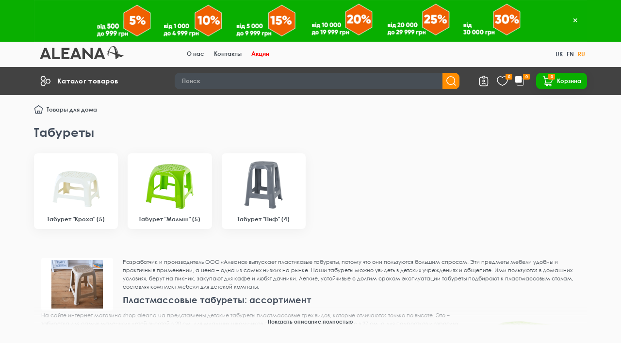

--- FILE ---
content_type: text/html; charset=utf-8
request_url: https://shop.aleana.ua/ru/katalog/tovary-dlya-doma/taburety/
body_size: 30209
content:
<!DOCTYPE html>
<html dir="ltr" lang="ru">
	<head>
		<title>Пластиковые табуреты купить у производителя Алеана | Киев, Днепр, Одесса</title>
		<meta charset="UTF-8"/>
		<meta name="viewport" content="width=device-width, initial-scale=1, maximum-scale=3, user-scalable=0"/>
		<meta http-equiv="X-UA-Compatible" content="IE=edge"/>
		<base href="https://shop.aleana.ua/"/>
							<meta name="description" content="Табуреты пластмассовые оптом и в розницу ✔️Оптимальные цены ⭐Европейские стандарты качества ✔️Доставка по Украине ⭐Производитель пластмассовых изделий Алеана"/>
							<meta name="keywords" content="Табуреты купить, Табуреты оптом, Табуреты от производителя"/>
				<meta property="og:title" content="Пластиковые табуреты купить у производителя Алеана | Киев, Днепр, Одесса"/>
		<meta property="og:type" content="website"/>
					<meta property="og:url" content="https://shop.aleana.ua/ru/katalog/tovary-dlya-doma/taburety/"/>
							<meta property="og:image" content="https://shop.aleana.ua/image/cache/catalog/logo-aleana-192x192.png"/>
				<meta property="og:site_name" content="Виробник «АЛЕАНА»"/>
		<meta name="theme-color" content="#424242"/>
		<meta name="format-detection" content="telephone=no">
		<meta name="format-detection" content="date=no">
		<meta name="format-detection" content="address=no">
		<meta name="format-detection" content="email=no">
					<link href="http://shop.aleana.ua/ru/katalog/tovary-dlya-doma/taburety/" rel="canonical"/>
					<link href="https://shop.aleana.ua/image/catalog/favicon.png" rel="icon"/>
							<link href="catalog/view/theme/unishop2/fonts/montserrat/montserrat-regular.woff2" rel="preload" as="font" type="font/woff2" crossorigin/>
					<link href="catalog/view/theme/unishop2/fonts/montserrat/montserrat-medium.woff2" rel="preload" as="font" type="font/woff2" crossorigin/>
					<link href="catalog/view/theme/unishop2/fonts/montserrat/montserrat-bold.woff2" rel="preload" as="font" type="font/woff2" crossorigin/>
							
			<link href="catalog/view/theme/unishop2/stylesheet/bootstrap.min.css" rel="stylesheet" media="screen"/>
					
			<link href="catalog/view/theme/unishop2/stylesheet/montserrat.css" rel="stylesheet" media="screen"/>
					
			<link href="catalog/view/theme/unishop2/stylesheet/stylesheet.css?v=2.9.6.0" rel="stylesheet" media="screen"/>
					
			<link href="catalog/view/theme/unishop2/stylesheet/generated.0.css?v=1767960323352" rel="stylesheet" media="screen"/>
					
			<link href="catalog/view/theme/unishop2/stylesheet/font-awesome.min.css" rel="stylesheet" media="screen"/>
					
			<link href="catalog/view/theme/unishop2/stylesheet/animate.css" rel="stylesheet" media="screen"/>
					
			<link href="catalog/view/theme/unishop2/stylesheet/banner-in-category.css" rel="stylesheet" media="screen"/>
					
			<link href="catalog/view/theme/unishop2/stylesheet/flymenu.css" rel="stylesheet" media="screen"/>
					
			<link href="catalog/view/theme/unishop2/stylesheet/qty-indicator.css" rel="stylesheet" media="screen"/>
					
			<link href="catalog/view/theme/unishop2/stylesheet/ocfilter-filter.css" rel="stylesheet" media="screen"/>
					
			<link href="catalog/view/theme/unishop2/stylesheet/subscribe.css" rel="stylesheet" media="screen"/>
					
			<link href="catalog/view/theme/unishop2/stylesheet/topstripe.css" rel="stylesheet" media="screen"/>
					
			<link href="catalog/view/theme/unishop2/stylesheet/blog.css" rel="stylesheet" media="screen"/>
				<link href="/catalog/view/theme/unishop2/fonts/CenturyGothic/stylesheet.css" rel="stylesheet" media="screen">
		<link href="catalog/view/theme/unishop2/stylesheet/mainpage.css" rel="stylesheet" media="screen">
		<link href="catalog/view/theme/unishop2/stylesheet/products.css" rel="stylesheet" media="screen">
		<link href="catalog/view/theme/unishop2/stylesheet/category-page.css" rel="stylesheet" media="screen">
		<link href="catalog/view/theme/unishop2/stylesheet/custom-cart.css" rel="stylesheet" media="screen">
		<script>
			const items_on_mobile = '2',
module_on_mobile = 'carousel',
default_view = 'grid',
default_mobile_view = 'grid';
		</script>
					
			<script src="catalog/view/theme/unishop2/js/jquery-2.2.4.min.js"></script>
					
			<script src="catalog/view/theme/unishop2/js/bootstrap.min.js"></script>
					
			<script src="catalog/view/theme/unishop2/js/common.js"></script>
					
			<script src="catalog/view/theme/unishop2/js/menu-aim.min.js"></script>
					
			<script src="catalog/view/theme/unishop2/js/owl.carousel.min.js"></script>
					
			<script src="catalog/view/javascript/search_suggestion.js"></script>
					
			<script src="catalog/view/javascript/search_suggestion_autocomplete.js"></script>
					
			<script src="catalog/view/theme/unishop2/js/thumb-hover.js"></script>
					
			<script src="catalog/view/theme/unishop2/js/addit-img.js"></script>
					
			<script src="catalog/view/theme/unishop2/js/user-request.js"></script>
					
			<script src="catalog/view/theme/unishop2/js/live-price.js"></script>
					
			<script src="catalog/view/theme/unishop2/js/fly-menu-cart.js"></script>
					
			<script src="catalog/view/theme/unishop2/js/cat_descr_collapse.js"></script>
					
			<script src="catalog/view/theme/unishop2/js/showmore-ajaxpagination.js"></script>
					
			<script src="catalog/view/theme/unishop2/js/subscribe.js"></script>
								
		<noscript>
			<style>
				.uni-module__wrapper {
					opacity: 1
				}
			</style>
		</noscript>

	<link rel="alternate" hreflang="uk" href="http://shop.aleana.ua/katalog/tovary-dlya-doma/taburety/" />
<link rel="alternate" hreflang="en" href="http://shop.aleana.ua/en/katalog/tovary-dlya-doma/taburety/" />
<link rel="alternate" hreflang="ru" href="http://shop.aleana.ua/ru/katalog/tovary-dlya-doma/taburety/" />
</head>
	<body>
		<header>
									<div id="top" class="top-menu ">
				<div class="container">
					
					<div id="logo" class="header-logo col-md-3 col-lg-3 col-xxl-4">
																					<a href="http://shop.aleana.ua/ru/">
									<svg width="173" height="27" viewBox="0 0 173 27" fill="none" xmlns="http://www.w3.org/2000/svg">
											<g clip-path="url(#clip0_1_3)">
											<path d="M16.7123 23.1406H6.46314L5.03745 27H0L9.21949 3.8436H14.0193L23.223 27.0158H18.1855L16.7281 23.1564L16.7123 23.1406ZM8.12645 18.7592H15.0331L11.5956 9.47453L8.11061 18.7592H8.12645Z" fill="#424242"/>
											<path d="M30.2881 3.81195V22.5395H41.7728V27.0158H25.4407V3.81195H30.3039H30.2881Z" fill="#424242"/>
											<path d="M61.1306 3.82776V8.28822H49.6458V12.1002H58.4059V16.5132H49.6458V22.5395H61.1306V27H44.7985V3.82776H61.1306Z" fill="#424242"/>
											<path d="M79.3319 23.1406H69.0828L67.6571 27H62.6196L71.8391 3.82776H76.639L85.8426 27H80.8051L79.3478 23.1406H79.3319ZM70.7461 18.7592H77.6528L74.2153 9.47451L70.7302 18.7592H70.7461Z" fill="#424242"/>
											<path d="M88.0445 27V3.82776H90.69L104.472 18.5061V3.82776H109.319V27.0158H106.674L92.8919 12.3532V27.0158H88.0445V27Z" fill="#424242"/>
											<path d="M128.249 23.1406H118L116.574 27H111.537L120.756 3.82776H125.556L134.76 27H129.722L128.265 23.1406H128.249ZM119.663 18.7592H126.57L123.132 9.47451L119.647 18.7592H119.663Z" fill="#424242"/>
											<path d="M173 19.6924L161.943 16.4815C161.262 12.1951 159.678 7.78207 157.919 4.60281C157.175 3.25835 156.335 2.15114 155.448 1.36028C154.529 0.521968 153.024 0.0158172 151.947 0C150.997 0 149.793 0 148.842 0.506151C145.516 2.15114 142.585 6.48506 140.859 10.6766L139.908 10.4236L138.768 10.9455L140.558 11.6731C139.892 13.4921 139.449 15.2478 139.465 16.703C139.496 17.5729 140.779 20.5308 141.286 21.3216C141.286 18.4271 141.698 15.3269 142.474 12.464L149.096 15.1845L155.67 18.1107C155.892 21.29 155.987 24.2162 156.003 26.9684C156.541 26.7944 157.064 26.5888 157.523 26.3515C160.28 24.9912 162.291 23.1564 162.545 22.6819C162.513 21.9543 162.482 21.3691 162.434 20.6098L167.186 22.6977L173.032 19.6924H173ZM155.005 14.7733L142.775 11.2144C144.28 6.39016 146.625 2.65729 149.064 1.48682C149.524 1.2812 150.015 1.15466 150.474 1.15466C152.787 1.12302 154.181 5.53603 155.005 11.4042C155.163 12.5114 155.306 13.6819 155.416 14.884L155.005 14.7733ZM159.298 15.9596C159.218 14.0299 158.775 11.9262 158.22 9.88577C157.967 9.06327 157.729 8.27241 157.46 7.49736C156.747 5.44112 155.844 3.60633 154.973 2.35677C154.83 2.15114 154.704 1.97715 154.561 1.80316C154.688 1.91388 154.83 2.04042 154.973 2.18278C155.892 3.08436 156.747 4.36555 157.46 5.83656C157.808 6.56415 158.141 7.35501 158.442 8.14587C159.424 10.8664 160.058 13.6344 160.359 16.2601L159.298 15.9754V15.9596Z" fill="#424242"/>
											</g>
											<defs>
											<clipPath id="clip0_1_3">
											<rect width="173" height="27" fill="white"/>
											</clipPath>
											</defs>
										</svg>

																	</a>
																		</div>
					<div class="top-menu__links">
													<div class="top-links btn-group">
								<button class="top-menu__btn dropdown-toggle" aria-label="dropdown" data-toggle="dropdown">
									<i class="fas fa-bars"></i>
								</button>
								<ul class="top-links__ul dropdown-menu dropdown-menu-left">
																			<li class="top-links__li">
											<a class="top-links__a" href="/ru/about-us/" title="О нас">О нас</a>
										</li>
																			<li class="top-links__li">
											<a class="top-links__a" href="/ru/contact/" title="Контакты">Контакты</a>
										</li>
																			<li class="top-links__li">
											<a class="top-links__a" href="/ru/specials/" title="Акции">Акции</a>
										</li>
																	</ul>
							</div>
											</div>
					<div class="top-menu__buttons">
													<div class="top-menu__wishlist status-2" data-products="">
								<div class="btn-group">
									<button class="top-menu__btn top-menu__wishlist-btn uni-href" data-href="https://shop.aleana.ua/ru/index.php?route=account/wishlist">
										<i class="far fa-heart"></i>
										<span class="top-menu__btn-text">Закладки</span>
										<span class="top-menu__wishlist-total uni-badge">0</span>
									</button>
								</div>
							</div>
																			<div class="top-menu__compare status-2" data-products="">
								<div class="btn-group">
									<button class="top-menu__btn top-menu__compare-btn uni-href" data-href="https://shop.aleana.ua/ru/index.php?route=product/compare">
										<i class="top-menu__compare-icon fas fa-align-right"></i>
										<span class="top-menu__btn-text">Сравнение</span>
										<span class="top-menu__compare-total uni-badge">0</span>
									</button>
								</div>
							</div>
																		<div class="pull-left">
	<div id="form-language">
		<div class="btn-group">
				 <div class="dropdown-menu1" style="display: flex; ">
									 
						<div>	
							<button  class="btn btn-link btn-block language-select " onclick="lm_setCookie('languageauto', '1', {expires: 180}); window.location = 'http://shop.aleana.ua/katalog/tovary-dlya-doma/taburety/'">UK</button>
						</div>
					 
									 
						<div>	
							<button  class="btn btn-link btn-block language-select " onclick="lm_setCookie('languageauto', '1', {expires: 180}); window.location = 'http://shop.aleana.ua/en/katalog/tovary-dlya-doma/taburety/'">EN</button>
						</div>
					 
									 
						<div>	
							<button  class="btn btn-link btn-block language-select  selected" onclick="lm_setCookie('languageauto', '1', {expires: 180}); window.location = 'http://shop.aleana.ua/ru/katalog/tovary-dlya-doma/taburety/'">RU</button>
						</div>
					 
							 </div>
		</div>
	</div>
</div>
<script>
	function lm_setCookie(name, value, options = {}) {
		options = {
			path: '/',
			...options
		};
		let date = new Date(Date.now() + (86400e3 * options.expires));
		date = date.toUTCString();
		options.expires = date;
		let updatedCookie = encodeURIComponent(name) + "=" + encodeURIComponent(value);
		for (let optionKey in options) {
			updatedCookie += "; " + optionKey;
			let optionValue = options[optionKey];
			if (optionValue !== true) {
				updatedCookie += "=" + optionValue;
			}
		}
		document.cookie = updatedCookie;
	}
	function lm_deleteCookie(name) {
		lm_setCookie(name, "", {
			'max-age': -1
		});
	}
</script>

						<div class="top-menu__account status-2 ">
							<div id="account" class="btn-group">
								<button class="top-menu__btn dropdown-toggle" aria-label="account" data-toggle="dropdown">
									<i class="far fa-user"></i>
									<span class="top-menu__btn-text">Личный кабинет</span>
								</button>
								<ul class="dropdown-menu dropdown-menu-right">
																			<li>
											<a  href="https://shop.aleana.ua/ru/index.php?route=account/login" >
												<i class="fas fa-fw fa-sign-in-alt"></i>
												Авторизация</a>
										</li>
										<li>
											<a  href="https://shop.aleana.ua/ru/index.php?route=account/simpleregister" >
												<i class="fas fa-fw fa-user-plus"></i>
												Регистрация</a>
										</li>
																	</ul>
							</div>
						</div>
					</div>
				</div>
			</div>
			<div class="header-dark-block">
				<div class="container">
				<div class="header-block">
					<div class="header-block__item header-block__item-logo col-sm-6 col-md-3 col-lg-3 col-xxl-4">
						<div class="manu-wrapper">
																	<div class="main-menu ">
	<div class="menu-wrapper">
		<nav id="menu" class="menu  menu1 ">
			<div class="menu__header">
				<svg class="hidden-xs hidden-sm" xmlns="http://www.w3.org/2000/svg" width="24" height="24" viewBox="0 0 24 24" fill="none">
					<path d="M19.5 16.5L21.5 12.5L19.5 8.50018H14.5L12.5 12.5L14.5 16.5H19.5Z" stroke="white" stroke-width="1.5" stroke-linecap="round"/>
					<path d="M9.5 10.5L11.5 6.50001L9.5 2.50018H4.5L2.5 6.50001L4.5 10.5H9.5Z" stroke="white" stroke-width="1.5" stroke-linecap="round"/>
					<path d="M9.5 21.5L11.5 17.5L9.5 13.5002H4.5L2.5 17.5L4.5 21.5H9.5Z" stroke="white" stroke-width="1.5" stroke-linecap="round"/>
				</svg>
				<span class="menu__header-title">Каталог товаров</span>
				<i class="menu-close menu__header-icon fas fa-times visible-xs visible-sm"></i>
			</div>
			<ul class="menu__collapse  main-menu__collapse">
									<li class="menu__level-1-li has-children">
						<a class="menu__level-1-a " href="http://shop.aleana.ua/ru/katalog/kontejneri-dlya-tpv/">
																								<img src="image/catalog/category/waste.png" alt="Контейнера для ТБО" class="menu__level-1-img" loading="lazy" />
																						Контейнера для ТБО
						</a>
																																										<span class="menu__pm menu__level-1-pm visible-xs visible-sm"><i class="fa fa-plus"></i><i class="fa fa-minus"></i></span>
							<div class="menu__level-2  column-1">
								
																	<div class="menu__level-2-ul  col-md-12">
																				<a class="menu__level-2-a " href="https://shop.aleana.ua/ru/katalog/kontejneri-dlya-tpv/kontejner-dlya-tpv/">Контейнер для ТБО</a>
																			</div>
																							</div>
											</li>
									<li class="menu__level-1-li has-children">
						<a class="menu__level-1-a " href="http://shop.aleana.ua/ru/katalog/mebel/">
																								<img src="image/catalog/category/chair-01.png" alt="Мебель" class="menu__level-1-img" loading="lazy" />
																						Мебель
						</a>
																																										<span class="menu__pm menu__level-1-pm visible-xs visible-sm"><i class="fa fa-plus"></i><i class="fa fa-minus"></i></span>
							<div class="menu__level-2  column-4">
								
																	<div class="menu__level-2-ul  col-md-3">
																				<a class="menu__level-2-a " href="https://shop.aleana.ua/ru/katalog/mebel/stilec-reks/">Стілець &quot;Рекс&quot;</a>
																			</div>
																	<div class="menu__level-2-ul  col-md-3">
																				<a class="menu__level-2-a " href="https://shop.aleana.ua/ru/katalog/mebel/stil-kvadratnij/">Стол квадратный</a>
																			</div>
																	<div class="menu__level-2-ul  col-md-3">
																				<a class="menu__level-2-a " href="https://shop.aleana.ua/ru/katalog/mebel/stil-kruglij/">Стол круглый</a>
																			</div>
																	<div class="menu__level-2-ul  col-md-3">
																				<a class="menu__level-2-a " href="https://shop.aleana.ua/ru/katalog/mebel/stolik-dlya-shezlonga/">Столик для шезлонга</a>
																			</div>
																	<div class="menu__level-2-ul  col-md-3">
																				<a class="menu__level-2-a " href="https://shop.aleana.ua/ru/katalog/mebel/stilec-gektor-new/">Стул &quot;Гектор&quot; new</a>
																			</div>
																	<div class="menu__level-2-ul  col-md-3">
																				<a class="menu__level-2-a " href="https://shop.aleana.ua/ru/katalog/mebel/stilec-luch/">Стул &quot;Луч&quot;</a>
																			</div>
																	<div class="menu__level-2-ul  col-md-3">
																				<a class="menu__level-2-a " href="https://shop.aleana.ua/ru/katalog/mebel/stilec-emma-new/">Стул &quot;Эмма&quot; new</a>
																			</div>
																	<div class="menu__level-2-ul  col-md-3">
																				<a class="menu__level-2-a " href="https://shop.aleana.ua/ru/katalog/mebel/shezlong-briz/">Шезлонг &quot;Бриз&quot;</a>
																			</div>
																	<div class="menu__level-2-ul  col-md-3">
																				<a class="menu__level-2-a " href="https://shop.aleana.ua/ru/katalog/mebel/shezlong-komfort/">Шезлонг &quot;Комфорт&quot;</a>
																			</div>
																							</div>
											</li>
									<li class="menu__level-1-li has-children">
						<a class="menu__level-1-a " href="http://shop.aleana.ua/ru/katalog/kontejnery-i-emkosti/">
																								<img src="image/catalog/category/delivery-box-02.png" alt="Контейнеры и емкости" class="menu__level-1-img" loading="lazy" />
																						Контейнеры и емкости
						</a>
																																										<span class="menu__pm menu__level-1-pm visible-xs visible-sm"><i class="fa fa-plus"></i><i class="fa fa-minus"></i></span>
							<div class="menu__level-2  column-4">
								
																	<div class="menu__level-2-ul  col-md-3">
																				<a class="menu__level-2-a " href="https://shop.aleana.ua/ru/katalog/kontejnery-i-emkosti/emkost-dlya-sypuchih-produktov/">Емкость для сыпучих продуктов</a>
																			</div>
																	<div class="menu__level-2-ul  col-md-3">
																				<a class="menu__level-2-a " href="https://shop.aleana.ua/ru/katalog/kontejnery-i-emkosti/yemnist-dlya-sipuchih-produktiv-fiks/">Емкость для сыпучих продуктов &quot;Фикс&quot;</a>
																			</div>
																	<div class="menu__level-2-ul  col-md-3">
																				<a class="menu__level-2-a " href="https://shop.aleana.ua/ru/katalog/kontejnery-i-emkosti/yemnist-dlya-zberigannya-rechej-yevro/">Емкость для хранения вещей &quot;Евро&quot;</a>
																			</div>
																	<div class="menu__level-2-ul  col-md-3">
																				<a class="menu__level-2-a " href="https://shop.aleana.ua/ru/katalog/kontejnery-i-emkosti/yemnist-dlya-zberigannya-rechej-z-krishkoyu/">Емкость для хранения вещей с крышкой</a>
																			</div>
																	<div class="menu__level-2-ul  col-md-3">
																				<a class="menu__level-2-a " href="https://shop.aleana.ua/ru/katalog/kontejnery-i-emkosti/yemnist-dlya-zberigannya-rechej-z-krishkoyu-25l/">Емкость для хранения вещей с крышкой 25л.</a>
																			</div>
																	<div class="menu__level-2-ul  col-md-3">
																				<a class="menu__level-2-a " href="https://shop.aleana.ua/ru/katalog/kontejnery-i-emkosti/kontejner-smart-box-kruglij/">Контейнер  &quot;Smart Box&quot; круглый</a>
																			</div>
																	<div class="menu__level-2-ul  col-md-3">
																				<a class="menu__level-2-a " href="https://shop.aleana.ua/ru/katalog/kontejnery-i-emkosti/kontejner-smart-box/">Контейнер &quot;Smart Box&quot;</a>
																			</div>
																	<div class="menu__level-2-ul  col-md-3">
																				<a class="menu__level-2-a " href="https://shop.aleana.ua/ru/katalog/kontejnery-i-emkosti/kontejner-smart-box-z-dekorom-i-organajzerom/">Контейнер &quot;Smart Box&quot; + органайзер, декор</a>
																			</div>
																	<div class="menu__level-2-ul  col-md-3">
																				<a class="menu__level-2-a " href="https://shop.aleana.ua/ru/katalog/kontejnery-i-emkosti/kontejner-smart-box-z-dekorom/">Контейнер &quot;Smart Box&quot; декор</a>
																			</div>
																	<div class="menu__level-2-ul  col-md-3">
																				<a class="menu__level-2-a " href="https://shop.aleana.ua/ru/katalog/kontejnery-i-emkosti/kontejner-smart-box-organajzer/">Контейнер &quot;Smart Box&quot; органайзер</a>
																			</div>
																	<div class="menu__level-2-ul  col-md-3">
																				<a class="menu__level-2-a " href="https://shop.aleana.ua/ru/katalog/kontejnery-i-emkosti/kontejner-dlya-harchovih-produktiv-omega/">Контейнер для пищевых продуктов &quot;Омега&quot;</a>
																			</div>
																	<div class="menu__level-2-ul  col-md-3">
																				<a class="menu__level-2-a " href="https://shop.aleana.ua/ru/katalog/kontejnery-i-emkosti/kontejner-dlya-harchovih-produktiv-omega-kv/">Контейнер для пищевых продуктов &quot;Омега&quot; кв.</a>
																			</div>
																	<div class="menu__level-2-ul  col-md-3">
																				<a class="menu__level-2-a " href="https://shop.aleana.ua/ru/katalog/kontejnery-i-emkosti/kontejner-dlya-harchovyh-produktiv-omega-kruglyj/">Контейнер для пищевых продуктов &quot;Омега&quot; круглый</a>
																			</div>
																	<div class="menu__level-2-ul  col-md-3">
																				<a class="menu__level-2-a " href="https://shop.aleana.ua/ru/katalog/kontejnery-i-emkosti/kontejner-dlya-harchovih-produktiv-omega-pryam/">Контейнер для пищевых продуктов &quot;Омега&quot; прям.</a>
																			</div>
																	<div class="menu__level-2-ul  col-md-3">
																				<a class="menu__level-2-a " href="https://shop.aleana.ua/ru/katalog/kontejnery-i-emkosti/kontejner-dlya-harchovih-produktiv-kvadratnij/">Контейнер для пищевых продуктов (квадратный)</a>
																			</div>
																	<div class="menu__level-2-ul  col-md-3">
																				<a class="menu__level-2-a " href="https://shop.aleana.ua/ru/katalog/kontejnery-i-emkosti/kontejner-dlya-harchovih-produktiv-kruglij/">Контейнер для пищевых продуктов (круглый)</a>
																			</div>
																	<div class="menu__level-2-ul  col-md-3">
																				<a class="menu__level-2-a " href="https://shop.aleana.ua/ru/katalog/kontejnery-i-emkosti/kontejner-dlya-harchovih-produktiv-pryamokutnij/">Контейнер для пищевых продуктов (прям.)</a>
																			</div>
																	<div class="menu__level-2-ul  col-md-3">
																				<a class="menu__level-2-a " href="https://shop.aleana.ua/ru/katalog/kontejnery-i-emkosti/kontejner-dlya-harchovih-produktiv-iz-zatiskom-kvadratnij/">Контейнер для пищевых продуктов зажим (кв.)</a>
																			</div>
																	<div class="menu__level-2-ul  col-md-3">
																				<a class="menu__level-2-a " href="https://shop.aleana.ua/ru/katalog/kontejnery-i-emkosti/kontejner-dlya-harchovih-produktiv-iz-zatiskom-pryamokutnij/">Контейнер для пищевых продуктов зажим (прям.)</a>
																			</div>
																	<div class="menu__level-2-ul  col-md-3">
																				<a class="menu__level-2-a " href="https://shop.aleana.ua/ru/katalog/kontejnery-i-emkosti/kontejner-dlya-zberigannya-z-ruchkoyu-6l/">Контейнер для хранения с ручкой 6л.</a>
																			</div>
																	<div class="menu__level-2-ul  col-md-3">
																				<a class="menu__level-2-a " href="https://shop.aleana.ua/ru/katalog/kontejnery-i-emkosti/kontejner-universalnij-fiyesta-glibokij/">Контейнер универсальный &quot;Фиеста&quot; глубокий</a>
																			</div>
																	<div class="menu__level-2-ul  col-md-3">
																				<a class="menu__level-2-a " href="https://shop.aleana.ua/ru/katalog/kontejnery-i-emkosti/kontejner-universalnij-fiyesta-kvadratnij/">Контейнер универсальный &quot;Фиеста&quot; квадратный</a>
																			</div>
																	<div class="menu__level-2-ul  col-md-3">
																				<a class="menu__level-2-a " href="https://shop.aleana.ua/ru/katalog/kontejnery-i-emkosti/kontejner-universalnij-fiyesta-pryamokutnij/">Контейнер универсальный &quot;Фиеста&quot; прямоугольный</a>
																			</div>
																	<div class="menu__level-2-ul  col-md-3">
																				<a class="menu__level-2-a " href="https://shop.aleana.ua/ru/katalog/kontejnery-i-emkosti/korzina-dlya-zberigannya-ovochiv/">Корзина для хранения овощей</a>
																			</div>
																	<div class="menu__level-2-ul  col-md-3">
																				<a class="menu__level-2-a " href="https://shop.aleana.ua/ru/katalog/kontejnery-i-emkosti/lanch-boks/">Ланч-бокс</a>
																			</div>
																	<div class="menu__level-2-ul  col-md-3">
																				<a class="menu__level-2-a " href="https://shop.aleana.ua/ru/katalog/kontejnery-i-emkosti/lanch-boks-z-dekorom/">Ланч-бокс с декором</a>
																			</div>
																	<div class="menu__level-2-ul  col-md-3">
																				<a class="menu__level-2-a " href="https://shop.aleana.ua/ru/katalog/kontejnery-i-emkosti/lotok-universalnyj/">Лоток универсальный</a>
																			</div>
																	<div class="menu__level-2-ul  col-md-3">
																				<a class="menu__level-2-a " href="https://shop.aleana.ua/ru/katalog/kontejnery-i-emkosti/lotok-universalnij-vnutrishnij/">Лоток универсальный для хранения</a>
																			</div>
																							</div>
											</li>
									<li class="menu__level-1-li has-children">
						<a class="menu__level-1-a " href="http://shop.aleana.ua/ru/katalog/vazoni-dlya-rozsadi-drenazhni-sistemi/">
																								<img src="image/catalog/category/shopping-basket-02.png" alt="Вазоны для рассады, дренажные системы" class="menu__level-1-img" loading="lazy" />
																						Вазоны для рассады, дренажные системы
						</a>
																																										<span class="menu__pm menu__level-1-pm visible-xs visible-sm"><i class="fa fa-plus"></i><i class="fa fa-minus"></i></span>
							<div class="menu__level-2  column-4">
								
																	<div class="menu__level-2-ul  col-md-3">
																				<a class="menu__level-2-a " href="https://shop.aleana.ua/ru/katalog/vazoni-dlya-rozsadi-drenazhni-sistemi/vazon-dlya-rozsadi-kvadratnij/">Вазон для рассады квадратный</a>
																			</div>
																	<div class="menu__level-2-ul  col-md-3">
																				<a class="menu__level-2-a " href="https://shop.aleana.ua/ru/katalog/vazoni-dlya-rozsadi-drenazhni-sistemi/vazon-dlya-rozsadi-kruglij/">Вазон для рассады круглый</a>
																			</div>
																	<div class="menu__level-2-ul  col-md-3">
																				<a class="menu__level-2-a " href="https://shop.aleana.ua/ru/katalog/vazoni-dlya-rozsadi-drenazhni-sistemi/vazon-drenazhnij/">Вазон дренажный</a>
																			</div>
																	<div class="menu__level-2-ul  col-md-3">
																				<a class="menu__level-2-a " href="https://shop.aleana.ua/ru/katalog/vazoni-dlya-rozsadi-drenazhni-sistemi/vazon-drenazhnij-dlya-orhidej/">Вазон дренажный для орхидей</a>
																			</div>
																	<div class="menu__level-2-ul  col-md-3">
																				<a class="menu__level-2-a " href="https://shop.aleana.ua/ru/katalog/vazoni-dlya-rozsadi-drenazhni-sistemi/komplekt-dlya-rozsadi/">Комплект для рассады</a>
																			</div>
																	<div class="menu__level-2-ul  col-md-3">
																				<a class="menu__level-2-a " href="https://shop.aleana.ua/ru/katalog/vazoni-dlya-rozsadi-drenazhni-sistemi/korzina-dlya-cibulinnih/">Корзина для луковичных</a>
																			</div>
																	<div class="menu__level-2-ul  col-md-3">
																				<a class="menu__level-2-a " href="https://shop.aleana.ua/ru/katalog/vazoni-dlya-rozsadi-drenazhni-sistemi/lotok-dlya-rozsadi/">Лоток для рассады</a>
																			</div>
																							</div>
											</li>
									<li class="menu__level-1-li has-children">
						<a class="menu__level-1-a " href="http://shop.aleana.ua/ru/katalog/tovary-dlya-doma/">
																								<img src="image/catalog/category/cabinet-03.png" alt="Товары для дома" class="menu__level-1-img" loading="lazy" />
																						Товары для дома
						</a>
																																										<span class="menu__pm menu__level-1-pm visible-xs visible-sm"><i class="fa fa-plus"></i><i class="fa fa-minus"></i></span>
							<div class="menu__level-2  column-4">
								
																	<div class="menu__level-2-ul  col-md-3">
																				<a class="menu__level-2-a has-children" href="https://shop.aleana.ua/ru/katalog/tovary-dlya-doma/vidra-dlya-pribirannya-korzini-dlya-smittya/">Ведра для уборки, корзины для мусора</a>
																					<span class="menu__pm menu__level-2-pm visible-xs visible-sm"><i class="fa fa-plus"></i><i class="fa fa-minus"></i></span>
											<div class="menu__level-3">
												<ul class="menu__level-3-ul">
																											<li class="menu__level-3-li"><a class="menu__level-3-a" href="https://shop.aleana.ua/ru/katalog/tovary-dlya-doma/vidra-dlya-pribirannya-korzini-dlya-smittya/bak-musornyj-90l/">Бак мусорный 90л</a></li>
																											<li class="menu__level-3-li"><a class="menu__level-3-a" href="https://shop.aleana.ua/ru/katalog/tovary-dlya-doma/vidra-dlya-pribirannya-korzini-dlya-smittya/vidro-dlya-smittya/">Ведро для мусора</a></li>
																											<li class="menu__level-3-li"><a class="menu__level-3-a" href="https://shop.aleana.ua/ru/katalog/tovary-dlya-doma/vidra-dlya-pribirannya-korzini-dlya-smittya/vidro-dlya-smittya-yevro/">Ведро для мусора &quot;Евро&quot;</a></li>
																											<li class="menu__level-3-li"><a class="menu__level-3-a" href="https://shop.aleana.ua/ru/katalog/tovary-dlya-doma/vidra-dlya-pribirannya-korzini-dlya-smittya/vidro-dlya-pribirannya/">Ведро для уборки</a></li>
																											<li class="menu__level-3-li"><a class="menu__level-3-a" href="https://shop.aleana.ua/ru/katalog/tovary-dlya-doma/vidra-dlya-pribirannya-korzini-dlya-smittya/vidro-pryamokutne/">Ведро прямоугольное</a></li>
																																								<li class="menu__level-3-li"><a class="menu__level-3-a menu__more uni-href" data-href="https://shop.aleana.ua/ru/katalog/tovary-dlya-doma/vidra-dlya-pribirannya-korzini-dlya-smittya/"><span class="menu__more-span">Все категории (10)</span></a></li>
																									</ul>
											</div>
																			</div>
																	<div class="menu__level-2-ul  col-md-3">
																				<a class="menu__level-2-a has-children" href="https://shop.aleana.ua/ru/katalog/tovary-dlya-doma/zberigannya/">Комоды и полочки</a>
																					<span class="menu__pm menu__level-2-pm visible-xs visible-sm"><i class="fa fa-plus"></i><i class="fa fa-minus"></i></span>
											<div class="menu__level-3">
												<ul class="menu__level-3-ul">
																											<li class="menu__level-3-li"><a class="menu__level-3-a" href="https://shop.aleana.ua/ru/katalog/tovary-dlya-doma/zberigannya/komod-na-4-shuhlyadi-rotang/">Комод на 4 ящика &quot;Ротанг&quot;</a></li>
																											<li class="menu__level-3-li"><a class="menu__level-3-a" href="https://shop.aleana.ua/ru/katalog/tovary-dlya-doma/zberigannya/komod-na-4-shuhlyadi-z-dekorom/">Комод на 4 ящика с декором</a></li>
																											<li class="menu__level-3-li"><a class="menu__level-3-a" href="https://shop.aleana.ua/ru/katalog/tovary-dlya-doma/zberigannya/komod-na-kolesah/">Комод на колесах</a></li>
																											<li class="menu__level-3-li"><a class="menu__level-3-a" href="https://shop.aleana.ua/ru/katalog/tovary-dlya-doma/zberigannya/organajzer-universalnij/">Органайзер универсальный</a></li>
																											<li class="menu__level-3-li"><a class="menu__level-3-a" href="https://shop.aleana.ua/ru/katalog/tovary-dlya-doma/zberigannya/policya-dlya-vzuttya/">Полка для обуви</a></li>
																																								<li class="menu__level-3-li"><a class="menu__level-3-a menu__more uni-href" data-href="https://shop.aleana.ua/ru/katalog/tovary-dlya-doma/zberigannya/"><span class="menu__more-span">Все категории (9)</span></a></li>
																									</ul>
											</div>
																			</div>
																	<div class="menu__level-2-ul  col-md-3">
																				<a class="menu__level-2-a has-children" href="https://shop.aleana.ua/ru/katalog/tovary-dlya-doma/korzini-dlya-bilizni/">Корзины</a>
																					<span class="menu__pm menu__level-2-pm visible-xs visible-sm"><i class="fa fa-plus"></i><i class="fa fa-minus"></i></span>
											<div class="menu__level-3">
												<ul class="menu__level-3-ul">
																											<li class="menu__level-3-li"><a class="menu__level-3-a" href="https://shop.aleana.ua/ru/katalog/tovary-dlya-doma/korzini-dlya-bilizni/korzina/">Корзина</a></li>
																											<li class="menu__level-3-li"><a class="menu__level-3-a" href="https://shop.aleana.ua/ru/katalog/tovary-dlya-doma/korzini-dlya-bilizni/korzina-simple/">Корзина &quot;Simple&quot;</a></li>
																											<li class="menu__level-3-li"><a class="menu__level-3-a" href="https://shop.aleana.ua/ru/katalog/tovary-dlya-doma/korzini-dlya-bilizni/korzina-dzhut/">Корзина &quot;Джут&quot;</a></li>
																											<li class="menu__level-3-li"><a class="menu__level-3-a" href="https://shop.aleana.ua/ru/katalog/tovary-dlya-doma/korzini-dlya-bilizni/korzina-praktik/">Корзина &quot;Практик&quot;</a></li>
																											<li class="menu__level-3-li"><a class="menu__level-3-a" href="https://shop.aleana.ua/ru/katalog/tovary-dlya-doma/korzini-dlya-bilizni/korzina-praktik-z-dekorom/">Корзина &quot;Практик&quot; с декором</a></li>
																																								<li class="menu__level-3-li"><a class="menu__level-3-a menu__more uni-href" data-href="https://shop.aleana.ua/ru/katalog/tovary-dlya-doma/korzini-dlya-bilizni/"><span class="menu__more-span">Все категории (9)</span></a></li>
																									</ul>
											</div>
																			</div>
																	<div class="menu__level-2-ul  col-md-3">
																				<a class="menu__level-2-a has-children" href="https://shop.aleana.ua/ru/katalog/tovary-dlya-doma/godivnici-i-poyilki/">Кормушки и поилки</a>
																					<span class="menu__pm menu__level-2-pm visible-xs visible-sm"><i class="fa fa-plus"></i><i class="fa fa-minus"></i></span>
											<div class="menu__level-3">
												<ul class="menu__level-3-ul">
																											<li class="menu__level-3-li"><a class="menu__level-3-a" href="https://shop.aleana.ua/ru/katalog/tovary-dlya-doma/godivnici-i-poyilki/godivnicya-dlya-ptahiv/">Кормушка для птиц</a></li>
																											<li class="menu__level-3-li"><a class="menu__level-3-a" href="https://shop.aleana.ua/ru/katalog/tovary-dlya-doma/godivnici-i-poyilki/godivnicya-dlya-ptahiv-ryaba/">Кормушка для птиц &quot;Ряба&quot;</a></li>
																											<li class="menu__level-3-li"><a class="menu__level-3-a" href="https://shop.aleana.ua/ru/katalog/tovary-dlya-doma/godivnici-i-poyilki/poilka-dlya-ptic-1/">Поилка для птиц</a></li>
																																						</ul>
											</div>
																			</div>
																	<div class="menu__level-2-ul  col-md-3">
																				<a class="menu__level-2-a has-children" href="https://shop.aleana.ua/ru/katalog/tovary-dlya-doma/inshi-gospodarchi-tovari/">Прочие хозяйственные товары</a>
																					<span class="menu__pm menu__level-2-pm visible-xs visible-sm"><i class="fa fa-plus"></i><i class="fa fa-minus"></i></span>
											<div class="menu__level-3">
												<ul class="menu__level-3-ul">
																											<li class="menu__level-3-li"><a class="menu__level-3-a" href="https://shop.aleana.ua/ru/katalog/tovary-dlya-doma/inshi-gospodarchi-tovari/vishalka-plastikova/">Вешалка пластиковая</a></li>
																											<li class="menu__level-3-li"><a class="menu__level-3-a" href="https://shop.aleana.ua/ru/katalog/tovary-dlya-doma/inshi-gospodarchi-tovari/vishalka-plastikova-z-metalichnim-gachkom/">Вешалка пластиковая с металлическим крючком</a></li>
																											<li class="menu__level-3-li"><a class="menu__level-3-a" href="https://shop.aleana.ua/ru/katalog/tovary-dlya-doma/inshi-gospodarchi-tovari/-1/">Держатель для туалетной бумаги</a></li>
																											<li class="menu__level-3-li"><a class="menu__level-3-a" href="https://shop.aleana.ua/ru/katalog/tovary-dlya-doma/inshi-gospodarchi-tovari/jorzhik-dlya-unitazu/">Ершик для унитаза</a></li>
																											<li class="menu__level-3-li"><a class="menu__level-3-a" href="https://shop.aleana.ua/ru/katalog/tovary-dlya-doma/inshi-gospodarchi-tovari/kovshik-z-nosikom/">Ковшик с носиком</a></li>
																																								<li class="menu__level-3-li"><a class="menu__level-3-a menu__more uni-href" data-href="https://shop.aleana.ua/ru/katalog/tovary-dlya-doma/inshi-gospodarchi-tovari/"><span class="menu__more-span">Все категории (16)</span></a></li>
																									</ul>
											</div>
																			</div>
																	<div class="menu__level-2-ul  col-md-3">
																				<a class="menu__level-2-a has-children" href="https://shop.aleana.ua/ru/katalog/tovary-dlya-doma/taburety/">Табуреты</a>
																					<span class="menu__pm menu__level-2-pm visible-xs visible-sm"><i class="fa fa-plus"></i><i class="fa fa-minus"></i></span>
											<div class="menu__level-3">
												<ul class="menu__level-3-ul">
																											<li class="menu__level-3-li"><a class="menu__level-3-a" href="https://shop.aleana.ua/ru/katalog/tovary-dlya-doma/taburety/taburet-krihitka/">Табурет &quot;Кроха&quot;</a></li>
																											<li class="menu__level-3-li"><a class="menu__level-3-a" href="https://shop.aleana.ua/ru/katalog/tovary-dlya-doma/taburety/taburet-malyatko/">Табурет &quot;Малыш&quot;</a></li>
																											<li class="menu__level-3-li"><a class="menu__level-3-a" href="https://shop.aleana.ua/ru/katalog/tovary-dlya-doma/taburety/taburet-pif/">Табурет &quot;Пиф&quot;</a></li>
																																						</ul>
											</div>
																			</div>
																	<div class="menu__level-2-ul  col-md-3">
																				<a class="menu__level-2-a has-children" href="https://shop.aleana.ua/ru/katalog/tovary-dlya-doma/tazi-vidra/">Тазы, ведра</a>
																					<span class="menu__pm menu__level-2-pm visible-xs visible-sm"><i class="fa fa-plus"></i><i class="fa fa-minus"></i></span>
											<div class="menu__level-3">
												<ul class="menu__level-3-ul">
																											<li class="menu__level-3-li"><a class="menu__level-3-a" href="https://shop.aleana.ua/ru/katalog/tovary-dlya-doma/tazi-vidra/vedro-smart-s-kryshkoj/">Ведро &quot;Smart&quot; с крышкой</a></li>
																											<li class="menu__level-3-li"><a class="menu__level-3-a" href="https://shop.aleana.ua/ru/katalog/tovary-dlya-doma/tazi-vidra/vidro-krugle/">Ведро круглое</a></li>
																											<li class="menu__level-3-li"><a class="menu__level-3-a" href="https://shop.aleana.ua/ru/katalog/tovary-dlya-doma/tazi-vidra/vidro-tualet/">Ведро-туалет</a></li>
																											<li class="menu__level-3-li"><a class="menu__level-3-a" href="https://shop.aleana.ua/ru/katalog/tovary-dlya-doma/tazi-vidra/krishka-dlya-vidra/">Крышка для ведра</a></li>
																											<li class="menu__level-3-li"><a class="menu__level-3-a" href="https://shop.aleana.ua/ru/katalog/tovary-dlya-doma/tazi-vidra/taz-kvadratnij/">Таз квадратный</a></li>
																																								<li class="menu__level-3-li"><a class="menu__level-3-a menu__more uni-href" data-href="https://shop.aleana.ua/ru/katalog/tovary-dlya-doma/tazi-vidra/"><span class="menu__more-span">Все категории (9)</span></a></li>
																									</ul>
											</div>
																			</div>
																	<div class="menu__level-2-ul  col-md-3">
																				<a class="menu__level-2-a has-children" href="https://shop.aleana.ua/ru/katalog/tovary-dlya-doma/zberigannya-instrumentiv/">Хранение инструментов</a>
																					<span class="menu__pm menu__level-2-pm visible-xs visible-sm"><i class="fa fa-plus"></i><i class="fa fa-minus"></i></span>
											<div class="menu__level-3">
												<ul class="menu__level-3-ul">
																											<li class="menu__level-3-li"><a class="menu__level-3-a" href="https://shop.aleana.ua/ru/katalog/tovary-dlya-doma/zberigannya-instrumentiv/-4/">Держатели, крючки и клипсы</a></li>
																											<li class="menu__level-3-li"><a class="menu__level-3-a" href="https://shop.aleana.ua/ru/katalog/tovary-dlya-doma/zberigannya-instrumentiv/-2/">Лотки для инструментов</a></li>
																											<li class="menu__level-3-li"><a class="menu__level-3-a" href="https://shop.aleana.ua/ru/katalog/tovary-dlya-doma/zberigannya-instrumentiv/-3/">Лотки для метизов</a></li>
																											<li class="menu__level-3-li"><a class="menu__level-3-a" href="https://shop.aleana.ua/ru/katalog/tovary-dlya-doma/zberigannya-instrumentiv/nabir-dlya-instrumentiv/">Набор для инструментов</a></li>
																											<li class="menu__level-3-li"><a class="menu__level-3-a" href="https://shop.aleana.ua/ru/katalog/tovary-dlya-doma/zberigannya-instrumentiv/organajzer-dlya-dribnic/">Органайзер для мелочей</a></li>
																																								<li class="menu__level-3-li"><a class="menu__level-3-a menu__more uni-href" data-href="https://shop.aleana.ua/ru/katalog/tovary-dlya-doma/zberigannya-instrumentiv/"><span class="menu__more-span">Все категории (8)</span></a></li>
																									</ul>
											</div>
																			</div>
																							</div>
											</li>
									<li class="menu__level-1-li has-children">
						<a class="menu__level-1-a " href="http://shop.aleana.ua/ru/katalog/tovary-dlya-detej/">
																								<img src="image/catalog/category/kid.png" alt="Товары для детей" class="menu__level-1-img" loading="lazy" />
																						Товары для детей
						</a>
																																										<span class="menu__pm menu__level-1-pm visible-xs visible-sm"><i class="fa fa-plus"></i><i class="fa fa-minus"></i></span>
							<div class="menu__level-2  column-3">
								
																	<div class="menu__level-2-ul  col-md-4">
																				<a class="menu__level-2-a has-children" href="https://shop.aleana.ua/ru/katalog/tovary-dlya-detej/dityachi-mebli/">Детская мебель</a>
																					<span class="menu__pm menu__level-2-pm visible-xs visible-sm"><i class="fa fa-plus"></i><i class="fa fa-minus"></i></span>
											<div class="menu__level-3">
												<ul class="menu__level-3-ul">
																											<li class="menu__level-3-li"><a class="menu__level-3-a" href="https://shop.aleana.ua/ru/katalog/tovary-dlya-detej/dityachi-mebli/stil-dityachij/">Стол детский</a></li>
																											<li class="menu__level-3-li"><a class="menu__level-3-a" href="https://shop.aleana.ua/ru/katalog/tovary-dlya-detej/dityachi-mebli/stil-dityachij-abetka/">Стол детский &quot;Азбука&quot;</a></li>
																											<li class="menu__level-3-li"><a class="menu__level-3-a" href="https://shop.aleana.ua/ru/katalog/tovary-dlya-detej/dityachi-mebli/stilec-dityachij/">Стул детский</a></li>
																																						</ul>
											</div>
																			</div>
																	<div class="menu__level-2-ul  col-md-4">
																				<a class="menu__level-2-a has-children" href="https://shop.aleana.ua/ru/katalog/tovary-dlya-detej/sanki/">Санки</a>
																					<span class="menu__pm menu__level-2-pm visible-xs visible-sm"><i class="fa fa-plus"></i><i class="fa fa-minus"></i></span>
											<div class="menu__level-3">
												<ul class="menu__level-3-ul">
																											<li class="menu__level-3-li"><a class="menu__level-3-a" href="https://shop.aleana.ua/ru/katalog/tovary-dlya-detej/sanki/sanki-kosmo/">Санки &quot;Космо&quot;</a></li>
																											<li class="menu__level-3-li"><a class="menu__level-3-a" href="https://shop.aleana.ua/ru/katalog/tovary-dlya-detej/sanki/sanki-lodyanki/">Санки &quot;Ледянки&quot;</a></li>
																																						</ul>
											</div>
																			</div>
																	<div class="menu__level-2-ul  col-md-4">
																				<a class="menu__level-2-a has-children" href="https://shop.aleana.ua/ru/katalog/tovary-dlya-detej/tovari-dlya-gigiyeni/">Товары для гигиены</a>
																					<span class="menu__pm menu__level-2-pm visible-xs visible-sm"><i class="fa fa-plus"></i><i class="fa fa-minus"></i></span>
											<div class="menu__level-3">
												<ul class="menu__level-3-ul">
																											<li class="menu__level-3-li"><a class="menu__level-3-a" href="https://shop.aleana.ua/ru/katalog/tovary-dlya-detej/tovari-dlya-gigiyeni/vannochka-dityacha/">Ванночка детская</a></li>
																											<li class="menu__level-3-li"><a class="menu__level-3-a" href="https://shop.aleana.ua/ru/katalog/tovary-dlya-detej/tovari-dlya-gigiyeni/gorshik-dityachij-bambino/">Горшок детский &quot;Бамбино&quot;</a></li>
																											<li class="menu__level-3-li"><a class="menu__level-3-a" href="https://shop.aleana.ua/ru/katalog/tovary-dlya-detej/tovari-dlya-gigiyeni/gorshik-dityachij-malyatko/">Горшок детский &quot;Малыш&quot;</a></li>
																											<li class="menu__level-3-li"><a class="menu__level-3-a" href="https://shop.aleana.ua/ru/katalog/tovary-dlya-detej/tovari-dlya-gigiyeni/gorshik-stilchik/">Горшок-стульчик</a></li>
																											<li class="menu__level-3-li"><a class="menu__level-3-a" href="https://shop.aleana.ua/ru/katalog/tovary-dlya-detej/tovari-dlya-gigiyeni/nakladka-na-unitaz-dityacha/">Накладка на унитаз детская</a></li>
																																						</ul>
											</div>
																			</div>
																							</div>
											</li>
									<li class="menu__level-1-li has-children">
						<a class="menu__level-1-a " href="http://shop.aleana.ua/ru/katalog/vazoni-i-kashpo-dlya-roslin/">
																								<img src="image/catalog/category/flower-pot.png" alt="Вазоны и кашпо для растений" class="menu__level-1-img" loading="lazy" />
																						Вазоны и кашпо для растений
						</a>
																																										<span class="menu__pm menu__level-1-pm visible-xs visible-sm"><i class="fa fa-plus"></i><i class="fa fa-minus"></i></span>
							<div class="menu__level-2  column-4">
								
																	<div class="menu__level-2-ul  col-md-3">
																				<a class="menu__level-2-a has-children" href="https://shop.aleana.ua/ru/katalog/vazoni-i-kashpo-dlya-roslin/balkonni-yashiki/">Балконные ящики</a>
																					<span class="menu__pm menu__level-2-pm visible-xs visible-sm"><i class="fa fa-plus"></i><i class="fa fa-minus"></i></span>
											<div class="menu__level-3">
												<ul class="menu__level-3-ul">
																											<li class="menu__level-3-li"><a class="menu__level-3-a" href="https://shop.aleana.ua/ru/katalog/vazoni-i-kashpo-dlya-roslin/balkonni-yashiki/vazon-gloriya-balk/">Вазон &quot;Глория&quot; балк.</a></li>
																											<li class="menu__level-3-li"><a class="menu__level-3-a" href="https://shop.aleana.ua/ru/katalog/vazoni-i-kashpo-dlya-roslin/balkonni-yashiki/vazon-dama-z-pidst-balk/">Вазон &quot;Дама&quot; балк.</a></li>
																											<li class="menu__level-3-li"><a class="menu__level-3-a" href="https://shop.aleana.ua/ru/katalog/vazoni-i-kashpo-dlya-roslin/balkonni-yashiki/vazon-parkanchik-balkonnij-zi-vstavkoyu/">Вазон &quot;Заборчик&quot; балконный со вставкой</a></li>
																											<li class="menu__level-3-li"><a class="menu__level-3-a" href="https://shop.aleana.ua/ru/katalog/vazoni-i-kashpo-dlya-roslin/balkonni-yashiki/vazon-petuniya-z-pidst-balk/">Вазон &quot;Петуния&quot; балк.</a></li>
																											<li class="menu__level-3-li"><a class="menu__level-3-a" href="https://shop.aleana.ua/ru/katalog/vazoni-i-kashpo-dlya-roslin/balkonni-yashiki/vazon-rotang-zi-vst-balk/">Вазон &quot;Ротанг&quot; со вст. балк.</a></li>
																																								<li class="menu__level-3-li"><a class="menu__level-3-a menu__more uni-href" data-href="https://shop.aleana.ua/ru/katalog/vazoni-i-kashpo-dlya-roslin/balkonni-yashiki/"><span class="menu__more-span">Все категории (7)</span></a></li>
																									</ul>
											</div>
																			</div>
																	<div class="menu__level-2-ul  col-md-3">
																				<a class="menu__level-2-a has-children" href="https://shop.aleana.ua/ru/katalog/vazoni-i-kashpo-dlya-roslin/vstavki-i-vkladki-k-vazonam/">Вставки и вкладки к вазонам</a>
																					<span class="menu__pm menu__level-2-pm visible-xs visible-sm"><i class="fa fa-plus"></i><i class="fa fa-minus"></i></span>
											<div class="menu__level-3">
												<ul class="menu__level-3-ul">
																											<li class="menu__level-3-li"><a class="menu__level-3-a" href="https://shop.aleana.ua/ru/katalog/vazoni-i-kashpo-dlya-roslin/vstavki-i-vkladki-k-vazonam/drainage-insert-for-flowerpot/">Drainage insert for flowerpot</a></li>
																											<li class="menu__level-3-li"><a class="menu__level-3-a" href="https://shop.aleana.ua/ru/katalog/vazoni-i-kashpo-dlya-roslin/vstavki-i-vkladki-k-vazonam/vstavka-v-vazon-kvadratnaya/">Вставка в вазон квадратная</a></li>
																											<li class="menu__level-3-li"><a class="menu__level-3-a" href="https://shop.aleana.ua/ru/katalog/vazoni-i-kashpo-dlya-roslin/vstavki-i-vkladki-k-vazonam/vstavka-v-vazon-kruglaya/">Вставка в вазон круглая</a></li>
																																						</ul>
											</div>
																			</div>
																	<div class="menu__level-2-ul  col-md-3">
																				<a class="menu__level-2-a has-children" href="https://shop.aleana.ua/ru/katalog/vazoni-i-kashpo-dlya-roslin/kashpo-i-vazoni/">Кашпо и вазоны</a>
																					<span class="menu__pm menu__level-2-pm visible-xs visible-sm"><i class="fa fa-plus"></i><i class="fa fa-minus"></i></span>
											<div class="menu__level-3">
												<ul class="menu__level-3-ul">
																											<li class="menu__level-3-li"><a class="menu__level-3-a" href="https://shop.aleana.ua/ru/katalog/vazoni-i-kashpo-dlya-roslin/kashpo-i-vazoni/vazon-alfa/">Вазон &quot;Альфа&quot;</a></li>
																											<li class="menu__level-3-li"><a class="menu__level-3-a" href="https://shop.aleana.ua/ru/katalog/vazoni-i-kashpo-dlya-roslin/kashpo-i-vazoni/vazon-boho-1/">Вазон &quot;Бохо&quot;</a></li>
																											<li class="menu__level-3-li"><a class="menu__level-3-a" href="https://shop.aleana.ua/ru/katalog/vazoni-i-kashpo-dlya-roslin/kashpo-i-vazoni/vazon-boho-nizkij/">Вазон &quot;Бохо&quot; низкий</a></li>
																											<li class="menu__level-3-li"><a class="menu__level-3-a" href="https://shop.aleana.ua/ru/katalog/vazoni-i-kashpo-dlya-roslin/kashpo-i-vazoni/vazon-verona/">Вазон &quot;Верона&quot;</a></li>
																											<li class="menu__level-3-li"><a class="menu__level-3-a" href="https://shop.aleana.ua/ru/katalog/vazoni-i-kashpo-dlya-roslin/kashpo-i-vazoni/vazon-gamma/">Вазон &quot;Гамма&quot;</a></li>
																																								<li class="menu__level-3-li"><a class="menu__level-3-a menu__more uni-href" data-href="https://shop.aleana.ua/ru/katalog/vazoni-i-kashpo-dlya-roslin/kashpo-i-vazoni/"><span class="menu__more-span">Все категории (30)</span></a></li>
																									</ul>
											</div>
																			</div>
																	<div class="menu__level-2-ul  col-md-3">
																				<a class="menu__level-2-a has-children" href="https://shop.aleana.ua/ru/katalog/vazoni-i-kashpo-dlya-roslin/nastinni-i-pidvisni-vazoni/">Настенные и подвесные вазоны</a>
																					<span class="menu__pm menu__level-2-pm visible-xs visible-sm"><i class="fa fa-plus"></i><i class="fa fa-minus"></i></span>
											<div class="menu__level-3">
												<ul class="menu__level-3-ul">
																											<li class="menu__level-3-li"><a class="menu__level-3-a" href="https://shop.aleana.ua/ru/katalog/vazoni-i-kashpo-dlya-roslin/nastinni-i-pidvisni-vazoni/vazon-gloriya-z-pidviskoyu/">Вазон &quot;Глория&quot; с подвеской</a></li>
																											<li class="menu__level-3-li"><a class="menu__level-3-a" href="https://shop.aleana.ua/ru/katalog/vazoni-i-kashpo-dlya-roslin/nastinni-i-pidvisni-vazoni/vazon-zheneva-z-kriplennyam-na-perila/">Вазон &quot;Женева&quot; с креплением на перила</a></li>
																											<li class="menu__level-3-li"><a class="menu__level-3-a" href="https://shop.aleana.ua/ru/katalog/vazoni-i-kashpo-dlya-roslin/nastinni-i-pidvisni-vazoni/vazon-terra-nastinnij/">Вазон &quot;Терра&quot; настенный</a></li>
																											<li class="menu__level-3-li"><a class="menu__level-3-a" href="https://shop.aleana.ua/ru/katalog/vazoni-i-kashpo-dlya-roslin/nastinni-i-pidvisni-vazoni/vazon-terra-nastinnij-oval/">Вазон &quot;Терра&quot; настенный овал</a></li>
																																						</ul>
											</div>
																			</div>
																	<div class="menu__level-2-ul  col-md-3">
																				<a class="menu__level-2-a has-children" href="https://shop.aleana.ua/ru/katalog/vazoni-i-kashpo-dlya-roslin/ogorozhi-i-pokrittya-dlya-gazonu-ta-klumb/">Ограждения и покрытия для газона и клумб</a>
																					<span class="menu__pm menu__level-2-pm visible-xs visible-sm"><i class="fa fa-plus"></i><i class="fa fa-minus"></i></span>
											<div class="menu__level-3">
												<ul class="menu__level-3-ul">
																											<li class="menu__level-3-li"><a class="menu__level-3-a" href="https://shop.aleana.ua/ru/katalog/vazoni-i-kashpo-dlya-roslin/ogorozhi-i-pokrittya-dlya-gazonu-ta-klumb/gazonna-reshitka/">Газонная решетка</a></li>
																											<li class="menu__level-3-li"><a class="menu__level-3-a" href="https://shop.aleana.ua/ru/katalog/vazoni-i-kashpo-dlya-roslin/ogorozhi-i-pokrittya-dlya-gazonu-ta-klumb/nabir-ogorozha-dlya-gazonu-parkanchik/">Набор Ограждение для газона &quot;Заборчик&quot;</a></li>
																											<li class="menu__level-3-li"><a class="menu__level-3-a" href="https://shop.aleana.ua/ru/katalog/vazoni-i-kashpo-dlya-roslin/ogorozhi-i-pokrittya-dlya-gazonu-ta-klumb/nabor-ograzhdenie-dlya-klumb-i-gryadok/">Набор Ограждение для клумб и грядок</a></li>
																																						</ul>
											</div>
																			</div>
																	<div class="menu__level-2-ul  col-md-3">
																				<a class="menu__level-2-a has-children" href="https://shop.aleana.ua/ru/katalog/vazoni-i-kashpo-dlya-roslin/opori-i-trimachi/">Опоры и держатели</a>
																					<span class="menu__pm menu__level-2-pm visible-xs visible-sm"><i class="fa fa-plus"></i><i class="fa fa-minus"></i></span>
											<div class="menu__level-3">
												<ul class="menu__level-3-ul">
																											<li class="menu__level-3-li"><a class="menu__level-3-a" href="https://shop.aleana.ua/ru/katalog/vazoni-i-kashpo-dlya-roslin/opori-i-trimachi/akant/">Акант</a></li>
																											<li class="menu__level-3-li"><a class="menu__level-3-a" href="https://shop.aleana.ua/ru/katalog/vazoni-i-kashpo-dlya-roslin/opori-i-trimachi/drabinka-dlya-kvitiv/">Лесенка для цветов</a></li>
																											<li class="menu__level-3-li"><a class="menu__level-3-a" href="https://shop.aleana.ua/ru/katalog/vazoni-i-kashpo-dlya-roslin/opori-i-trimachi/pidviska-dlya-vazona/">Подвеска для вазона</a></li>
																																						</ul>
											</div>
																			</div>
																	<div class="menu__level-2-ul  col-md-3">
																				<a class="menu__level-2-a has-children" href="https://shop.aleana.ua/ru/katalog/vazoni-i-kashpo-dlya-roslin/orhidejnici/">Орхидейницы</a>
																					<span class="menu__pm menu__level-2-pm visible-xs visible-sm"><i class="fa fa-plus"></i><i class="fa fa-minus"></i></span>
											<div class="menu__level-3">
												<ul class="menu__level-3-ul">
																											<li class="menu__level-3-li"><a class="menu__level-3-a" href="https://shop.aleana.ua/ru/katalog/vazoni-i-kashpo-dlya-roslin/orhidejnici/vazon-nika-dlya-orhidej/">Вазон &quot;Ника&quot; для орхидей</a></li>
																											<li class="menu__level-3-li"><a class="menu__level-3-a" href="https://shop.aleana.ua/ru/katalog/vazoni-i-kashpo-dlya-roslin/orhidejnici/vazon-orhideya/">Вазон &quot;Орхидея&quot;</a></li>
																											<li class="menu__level-3-li"><a class="menu__level-3-a" href="https://shop.aleana.ua/ru/katalog/vazoni-i-kashpo-dlya-roslin/orhidejnici/vazon-orhideya-ovalnij/">Вазон &quot;Орхидея&quot; овальный</a></li>
																											<li class="menu__level-3-li"><a class="menu__level-3-a" href="https://shop.aleana.ua/ru/katalog/vazoni-i-kashpo-dlya-roslin/orhidejnici/vazon-sfera/">Вазон &quot;Сфера&quot;</a></li>
																											<li class="menu__level-3-li"><a class="menu__level-3-a" href="https://shop.aleana.ua/ru/katalog/vazoni-i-kashpo-dlya-roslin/orhidejnici/vazon-stella-dlya-orhidej-s-drenazhnoj-vstavkoj/">Вазон «Стелла» для орхидей с дренажной вставкой</a></li>
																																								<li class="menu__level-3-li"><a class="menu__level-3-a menu__more uni-href" data-href="https://shop.aleana.ua/ru/katalog/vazoni-i-kashpo-dlya-roslin/orhidejnici/"><span class="menu__more-span">Все категории (6)</span></a></li>
																									</ul>
											</div>
																			</div>
																	<div class="menu__level-2-ul  col-md-3">
																				<a class="menu__level-2-a has-children" href="https://shop.aleana.ua/ru/katalog/vazoni-i-kashpo-dlya-roslin/pidstavki-pid-vazoni/">Подставки под вазоны</a>
																					<span class="menu__pm menu__level-2-pm visible-xs visible-sm"><i class="fa fa-plus"></i><i class="fa fa-minus"></i></span>
											<div class="menu__level-3">
												<ul class="menu__level-3-ul">
																											<li class="menu__level-3-li"><a class="menu__level-3-a" href="https://shop.aleana.ua/ru/katalog/vazoni-i-kashpo-dlya-roslin/pidstavki-pid-vazoni/podstavka-dekorativnaya/">Подставка декоративная</a></li>
																											<li class="menu__level-3-li"><a class="menu__level-3-a" href="https://shop.aleana.ua/ru/katalog/vazoni-i-kashpo-dlya-roslin/pidstavki-pid-vazoni/pidstavka-dlya-2-i-3-vazoniv/">Подставка для 2 и 3 вазонов</a></li>
																											<li class="menu__level-3-li"><a class="menu__level-3-a" href="https://shop.aleana.ua/ru/katalog/vazoni-i-kashpo-dlya-roslin/pidstavki-pid-vazoni/podstavka-pod-vazon-klassicheskaya/">Подставка под вазон классическая</a></li>
																											<li class="menu__level-3-li"><a class="menu__level-3-a" href="https://shop.aleana.ua/ru/katalog/vazoni-i-kashpo-dlya-roslin/pidstavki-pid-vazoni/podstavka-pod-vazon-universalnaya/">Подставка под вазон универсальная</a></li>
																																						</ul>
											</div>
																			</div>
																							</div>
											</li>
									<li class="menu__level-1-li has-children">
						<a class="menu__level-1-a " href="http://shop.aleana.ua/ru/katalog/tovary-dlya-kuhni/">
																								<img src="image/catalog/category/mortar.png" alt="Товары для кухни" class="menu__level-1-img" loading="lazy" />
																						Товары для кухни
						</a>
																																										<span class="menu__pm menu__level-1-pm visible-xs visible-sm"><i class="fa fa-plus"></i><i class="fa fa-minus"></i></span>
							<div class="menu__level-2  column-4">
								
																	<div class="menu__level-2-ul  col-md-3">
																				<a class="menu__level-2-a has-children" href="https://shop.aleana.ua/ru/katalog/tovary-dlya-kuhni/organajzery-dlya-kuhni/">Органайзеры для кухни</a>
																					<span class="menu__pm menu__level-2-pm visible-xs visible-sm"><i class="fa fa-plus"></i><i class="fa fa-minus"></i></span>
											<div class="menu__level-3">
												<ul class="menu__level-3-ul">
																											<li class="menu__level-3-li"><a class="menu__level-3-a" href="https://shop.aleana.ua/ru/katalog/tovary-dlya-kuhni/organajzery-dlya-kuhni/lotok-dlya-stolovih-priladiv/">Лоток для столовых приборов </a></li>
																											<li class="menu__level-3-li"><a class="menu__level-3-a" href="https://shop.aleana.ua/ru/katalog/tovary-dlya-kuhni/organajzery-dlya-kuhni/lotok-dlya-stolovih-priboriv-zi-vstavkoyu/">Лоток для столовых приборов со вставкой</a></li>
																											<li class="menu__level-3-li"><a class="menu__level-3-a" href="https://shop.aleana.ua/ru/katalog/tovary-dlya-kuhni/organajzery-dlya-kuhni/maslenka/">Масленка</a></li>
																											<li class="menu__level-3-li"><a class="menu__level-3-a" href="https://shop.aleana.ua/ru/katalog/tovary-dlya-kuhni/organajzery-dlya-kuhni/pidstavka-pid-stolovi-priladi/">Подставка для столовых приборов</a></li>
																											<li class="menu__level-3-li"><a class="menu__level-3-a" href="https://shop.aleana.ua/ru/katalog/tovary-dlya-kuhni/organajzery-dlya-kuhni/pidstavka-pid-stolovi-priladi-plyus/">Подставка для столовых приборов &quot;Плюс&quot;</a></li>
																																								<li class="menu__level-3-li"><a class="menu__level-3-a menu__more uni-href" data-href="https://shop.aleana.ua/ru/katalog/tovary-dlya-kuhni/organajzery-dlya-kuhni/"><span class="menu__more-span">Все категории (11)</span></a></li>
																									</ul>
											</div>
																			</div>
																	<div class="menu__level-2-ul  col-md-3">
																				<a class="menu__level-2-a has-children" href="https://shop.aleana.ua/ru/katalog/tovary-dlya-kuhni/posuda-dlya-servirovki-i-prigotovleniya/">Посуда для сервировки и приготовления</a>
																					<span class="menu__pm menu__level-2-pm visible-xs visible-sm"><i class="fa fa-plus"></i><i class="fa fa-minus"></i></span>
											<div class="menu__level-3">
												<ul class="menu__level-3-ul">
																											<li class="menu__level-3-li"><a class="menu__level-3-a" href="https://shop.aleana.ua/ru/katalog/tovary-dlya-kuhni/posuda-dlya-servirovki-i-prigotovleniya/voronka/">Воронка</a></li>
																											<li class="menu__level-3-li"><a class="menu__level-3-a" href="https://shop.aleana.ua/ru/katalog/tovary-dlya-kuhni/posuda-dlya-servirovki-i-prigotovleniya/doshka-dlya-narizannya/">Доска разделочная</a></li>
																											<li class="menu__level-3-li"><a class="menu__level-3-a" href="https://shop.aleana.ua/ru/katalog/tovary-dlya-kuhni/posuda-dlya-servirovki-i-prigotovleniya/doshka-dlya-obrobki/">Доска разделочная</a></li>
																											<li class="menu__level-3-li"><a class="menu__level-3-a" href="https://shop.aleana.ua/ru/katalog/tovary-dlya-kuhni/posuda-dlya-servirovki-i-prigotovleniya/drushlyak/">Дуршлаг</a></li>
																											<li class="menu__level-3-li"><a class="menu__level-3-a" href="https://shop.aleana.ua/ru/katalog/tovary-dlya-kuhni/posuda-dlya-servirovki-i-prigotovleniya/emkost-dlya-miksera/">Емкость для миксера</a></li>
																																								<li class="menu__level-3-li"><a class="menu__level-3-a menu__more uni-href" data-href="https://shop.aleana.ua/ru/katalog/tovary-dlya-kuhni/posuda-dlya-servirovki-i-prigotovleniya/"><span class="menu__more-span">Все категории (34)</span></a></li>
																									</ul>
											</div>
																			</div>
																							</div>
											</li>
									<li class="menu__level-1-li has-children">
						<a class="menu__level-1-a " href="http://shop.aleana.ua/ru/katalog/eco-wood/">
																								<img src="image/catalog/category/shopping-basket-03.png" alt="ECO WOOD" class="menu__level-1-img" loading="lazy" />
																						ECO WOOD
						</a>
																																										<span class="menu__pm menu__level-1-pm visible-xs visible-sm"><i class="fa fa-plus"></i><i class="fa fa-minus"></i></span>
							<div class="menu__level-2  column-2">
								
																	<div class="menu__level-2-ul  col-md-6">
																				<a class="menu__level-2-a has-children" href="https://shop.aleana.ua/ru/katalog/eco-wood/tovari-dlya-domu-eco-wood/">Товары для дома (ECO WOOD)</a>
																					<span class="menu__pm menu__level-2-pm visible-xs visible-sm"><i class="fa fa-plus"></i><i class="fa fa-minus"></i></span>
											<div class="menu__level-3">
												<ul class="menu__level-3-ul">
																											<li class="menu__level-3-li"><a class="menu__level-3-a" href="https://shop.aleana.ua/ru/katalog/eco-wood/tovari-dlya-domu-eco-wood/korzina-dzhut-eco-wood/">Корзина  &quot;Джут&quot; ECO WOOD</a></li>
																																						</ul>
											</div>
																			</div>
																	<div class="menu__level-2-ul  col-md-6">
																				<a class="menu__level-2-a has-children" href="https://shop.aleana.ua/ru/katalog/eco-wood/tovari-dlya-kuhni-eco-wood/">Товары для кухни (ECO WOOD)</a>
																					<span class="menu__pm menu__level-2-pm visible-xs visible-sm"><i class="fa fa-plus"></i><i class="fa fa-minus"></i></span>
											<div class="menu__level-3">
												<ul class="menu__level-3-ul">
																											<li class="menu__level-3-li"><a class="menu__level-3-a" href="https://shop.aleana.ua/ru/katalog/eco-wood/tovari-dlya-kuhni-eco-wood/doshka-dlya-narizannya-eco-wood/">Дошка для нарізання ECO WOOD</a></li>
																											<li class="menu__level-3-li"><a class="menu__level-3-a" href="https://shop.aleana.ua/ru/katalog/eco-wood/tovari-dlya-kuhni-eco-wood/korzinka-rotang-eco-wood/">Корзинка &quot;Ротанг&quot; ECO WOOD</a></li>
																											<li class="menu__level-3-li"><a class="menu__level-3-a" href="https://shop.aleana.ua/ru/katalog/eco-wood/tovari-dlya-kuhni-eco-wood/miska-z-krishkoyu-eco-wood/">Миска с крышкой ECO WOOD</a></li>
																											<li class="menu__level-3-li"><a class="menu__level-3-a" href="https://shop.aleana.ua/ru/katalog/eco-wood/tovari-dlya-kuhni-eco-wood/tacya-pryamokutna-eco-wood/">Поднос прямоугольный ECO WOOD</a></li>
																											<li class="menu__level-3-li"><a class="menu__level-3-a" href="https://shop.aleana.ua/ru/katalog/eco-wood/tovari-dlya-kuhni-eco-wood/sushka-ta-pidstavka-mini-eco-wood/">Сушка и подставка &quot;Мини&quot; ECO WOOD</a></li>
																																						</ul>
											</div>
																			</div>
																							</div>
											</li>
							</ul>
		</nav>
	</div>
	<div class="menu-open visible-xs visible-sm">
		<div class="menu-mobile-icon-wrapper">
		
		</div>
		<span class="menu-open__title ">Каталог товаров</span>
	</div>
			<div class="col-xs-12 col-md-9 col-lg-9 col-xxl-16 hide">
			<nav id="menu2" class="menu menu2 menu-right  ">
				<ul class="menu__collapse">
											<li class="menu__level-1-li ">
							<a class="menu__level-1-a " href="/ru/specials/">								Акции
							</a>
													</li>
											<li class="menu__level-1-li ">
							<a class="menu__level-1-a " href="/ru/contact/">								Контакты
							</a>
													</li>
											<li class="menu__level-1-li ">
							<a class="menu__level-1-a " href="/ru/about-us/">								О нас
							</a>
													</li>
									</ul>
			</nav>
		</div>
		<script>uniMenuUpd('header .menu2 .menu__collapse');</script>
	</div>

						</div>
						<div  class="mobile-logo">
																								<a href="http://shop.aleana.ua/ru/">
										<svg xmlns="http://www.w3.org/2000/svg" width="29" height="23" viewBox="0 0 29 23" fill="none">
											<path d="M28.9732 16.7947L19.6149 14.0563C19.0384 10.4006 17.6976 6.63695 16.2094 3.92551C15.5793 2.77889 14.8687 1.8346 14.1179 1.16012C13.3403 0.445161 12.0666 0.0134897 11.1549 0C10.3504 0 9.33148 0 8.52705 0.431672C5.71151 1.8346 3.23116 5.53079 1.76976 9.10557L0.965327 8.88974L0 9.3349L1.51503 9.95543C0.951925 11.5067 0.576517 13.0041 0.589925 14.2452C0.616739 14.9871 1.70273 17.5097 2.13177 18.1842C2.13177 15.7155 2.48036 13.0716 3.13731 10.6299L8.74157 12.9501L14.3056 15.4457C14.4933 18.1572 14.5737 20.6528 14.5872 23C15.043 22.8516 15.4854 22.6762 15.8743 22.4739C18.2071 21.3138 19.9098 19.749 20.1244 19.3443C20.0975 18.7238 20.0707 18.2246 20.0305 17.5771L24.0527 19.3578L29 16.7947H28.9732ZM13.7425 12.5994L3.39205 9.56422C4.66574 5.44985 6.65002 2.26628 8.71475 1.26804C9.10356 1.09267 9.51918 0.984751 9.908 0.984751C11.8655 0.957771 13.0453 4.72141 13.7425 9.7261C13.8766 10.6704 13.9972 11.6686 14.0911 12.6938L13.7425 12.5994ZM17.3759 13.6111C17.3088 11.9654 16.9334 10.1713 16.4642 8.43109C16.2496 7.72962 16.0485 7.05513 15.8206 6.39413C15.2173 4.64047 14.4531 3.07566 13.7157 2.00997C13.595 1.8346 13.4877 1.68622 13.3671 1.53783C13.4743 1.63226 13.595 1.74018 13.7157 1.86158C14.4933 2.6305 15.2173 3.72317 15.8206 4.97771C16.1156 5.59824 16.3971 6.27273 16.6519 6.94721C17.4831 9.26745 18.0194 11.6282 18.2742 13.8674L17.3759 13.6246V13.6111Z" fill="white"/>
										</svg>
									</a>
																					</div>
					</div>
									
					<div id="search" class="header-block__item header-block__item-search ">
						<div class="header-search">
	<div class="header-search__form">
				<input type="text" name="search" value="" placeholder="Поиск" aria-label="Search" autocomplete="off" class="header-search__input  form-control" />
		<button type="button" class="search-btn-clear ">&times;</button>
		<button type="button" class="header-search__btn search-btn" title="Поиск">
			<svg width="22" height="22" viewBox="0 0 22 22" fill="none" xmlns="http://www.w3.org/2000/svg">
<path d="M16.0417 16.0417L20.1667 20.1667" stroke="white" stroke-width="1.5" stroke-linejoin="round"/>
<path d="M18.3333 10.0833C18.3333 5.527 14.6397 1.83334 10.0833 1.83334C5.52698 1.83334 1.83333 5.527 1.83333 10.0833C1.83333 14.6397 5.52698 18.3333 10.0833 18.3333C14.6397 18.3333 18.3333 14.6397 18.3333 10.0833Z" stroke="white" stroke-width="1.5" stroke-linejoin="round"/>
</svg>
</button>
	</div>
	<div class="live-search" style="display:none"><ul class="live-search__ul"><li class="loading"></li></ul></div>
</div>
					</div>
					<div class="header-block__item header-block__item-telephone ">
												<a onclick="uniRequestOpen(['mail', 'phone', 'comment']);" class="header-phones__callback">Заказать звонок</a>


					</div>
											<div class="header-block__item header-block__item-account ">
															<div class="header-account uni-href"  data-href="https://shop.aleana.ua/ru/index.php?route=account/login"  title="Войти">
									<svg width="24" height="24" viewBox="0 0 24 24" fill="none" xmlns="http://www.w3.org/2000/svg">
										<path d="M8.5 18C10.3135 16.0463 13.667 15.9543 15.5 18M13.9406 12C13.9406 13.1046 13.0688 14 11.9934 14C10.918 14 10.0462 13.1046 10.0462 12C10.0462 10.8954 10.918 10 11.9934 10C13.0688 10 13.9406 10.8954 13.9406 12Z" stroke="white" stroke-width="1.5" stroke-linecap="round"/>
										<path d="M9.5 4.00098C6.85561 4.01083 5.44101 4.1033 4.52513 4.97097C3.5 5.94215 3.5 7.50522 3.5 10.6314V15.3682C3.5 18.4944 3.5 20.0575 4.52513 21.0286C5.55025 21.9998 7.20017 21.9998 10.5 21.9998H13.5C16.7998 21.9998 18.4497 21.9998 19.4749 21.0286C20.5 20.0575 20.5 18.4944 20.5 15.3682V10.6314C20.5 7.50522 20.5 5.94215 19.4749 4.97097C18.559 4.1033 17.1444 4.01083 14.5 4.00098" stroke="white" stroke-width="1.5" stroke-linecap="round" stroke-linejoin="round"/>
										<path d="M9.77216 3.63163C9.8681 3.21682 9.91608 3.00942 10.0082 2.84004C10.2229 2.44546 10.6188 2.15548 11.0914 2.0467C11.2943 2 11.5296 2 12 2C12.4704 2 12.7057 2 12.9086 2.0467C13.3812 2.15548 13.7771 2.44545 13.9918 2.84004C14.0839 3.00942 14.1319 3.21682 14.2278 3.63163L14.3111 3.99176C14.4813 4.72744 14.5664 5.09528 14.438 5.37824C14.3549 5.5615 14.2132 5.71842 14.031 5.82911C13.7496 6 13.3324 6 12.4981 6H11.5019C10.6676 6 10.2504 6 9.96901 5.82911C9.78677 5.71842 9.6451 5.5615 9.56197 5.37824C9.43361 5.09528 9.51869 4.72744 9.68886 3.99176L9.77216 3.63163Z" stroke="white" stroke-width="1.5"/>
									</svg>
								</div>
													</div>
																<div class="header-block__item header-block__item-wishlist">
							<div class="header-wishlist uni-href" data-href="https://shop.aleana.ua/ru/index.php?route=account/wishlist" title="Закладки">
								<svg width="25" height="24" viewBox="0 0 25 24" fill="none" xmlns="http://www.w3.org/2000/svg">
									<path d="M19.6426 3.74469C15.4846 1.60383 12.499 4.7597 12.499 4.7597C12.499 4.7597 9.51335 1.60382 5.35533 3.74468C0.319172 6.33768 -0.0424635 16.492 12.499 21C25.0405 16.492 24.6787 6.33769 19.6426 3.74469Z" stroke="white" stroke-width="1.5" stroke-linecap="round"/>
								</svg>
								<span class="header-wishlist__total-items">0</span>
							</div>
						</div>
																<div class="header-block__item header-block__item-compare">
							<div class="header-compare uni-href" data-href="https://shop.aleana.ua/ru/index.php?route=product/compare" title="Сравнение">
								<svg xmlns="http://www.w3.org/2000/svg" width="18" height="20" viewBox="0 0 18 20" fill="none">
									<g clip-path="url(#clip0_95_212)">
									<path d="M11.8233 0H1.6264C0.728162 0 0 0.724485 0 1.61818V11.7636C0 12.6573 0.728162 13.3818 1.6264 13.3818H11.8233C12.7216 13.3818 13.4497 12.6573 13.4497 11.7636V1.61818C13.4497 0.724485 12.7216 0 11.8233 0Z" fill="white"/>
									<path d="M15.4601 5.70911H5.26311C4.36488 5.70911 3.63672 6.43359 3.63672 7.32729V17.4727C3.63672 18.3664 4.36488 19.0909 5.26311 19.0909H15.4601C16.3583 19.0909 17.0865 18.3664 17.0865 17.4727V7.32729C17.0865 6.43359 16.3583 5.70911 15.4601 5.70911Z" stroke="white" stroke-miterlimit="10"/>
									</g>
									<defs>
									<clipPath id="clip0_95_212">
									<rect width="18" height="20" fill="white"/>
									</clipPath>
									</defs>
								</svg>
								<span class="header-compare__total-items">0</span>
							</div>
						</div>
										<div class="header-block__item header-block__item-cart"><div id="cart" class="header-cart" title="Корзина">
	<div class="header-cart__btn dropdown-toggle" onclick="uniModalWindow('modal-cart', '', 'Корзина', $('header').find('.header-cart__dropdown').html())">
		<svg width="24" height="24" viewBox="0 0 24 24" fill="none" xmlns="http://www.w3.org/2000/svg">
			<path d="M8 16H15.2632C19.7508 16 20.4333 13.1808 21.261 9.06908C21.4998 7.88311 21.6192 7.29013 21.3321 6.89507C21.045 6.5 20.4947 6.5 19.3941 6.5H6" stroke="white" stroke-width="1.5" stroke-linecap="round"/>
			<path d="M8 16L5.37873 3.51493C5.15615 2.62459 4.35618 2 3.43845 2H2.5" stroke="white" stroke-width="1.5" stroke-linecap="round"/>
			<path d="M8.88 16H8.46857C7.10522 16 6 17.1513 6 18.5714C6 18.8081 6.1842 19 6.41143 19H17.5" stroke="white" stroke-width="1.5" stroke-linecap="round" stroke-linejoin="round"/>
			<path d="M10.5 22C11.3284 22 12 21.3284 12 20.5C12 19.6716 11.3284 19 10.5 19C9.67157 19 9 19.6716 9 20.5C9 21.3284 9.67157 22 10.5 22Z" stroke="white" stroke-width="1.5"/>
			<path d="M17.5 22C18.3284 22 19 21.3284 19 20.5C19 19.6716 18.3284 19 17.5 19C16.6716 19 16 19.6716 16 20.5C16 21.3284 16.6716 22 17.5 22Z" stroke="white" stroke-width="1.5"/>
		</svg>
		<span id="cart-total" class="header-cart__total-items">0</span>
		<span class="header-cart__text">Корзина</span>
		
	</div>
	<div class="header-cart__dropdown">
					<div class="header-cart__empty"><i class="header-cart__icon-empty fas fa-shopping-bag"></i><br />Ваша корзина пуста!</div>
			</div>
</div></div>
				</div>
			</div>
			</div>
			
						
		</header>
		<main>

<div id="product-category" class="container">
	<div class="breadcrumb-h1 ">
		<ul class="breadcrumb mobile">
												<li><a href="http://shop.aleana.ua/ru/"><i class="fa fa-home"></i></a></li>
																<li><a href="http://shop.aleana.ua/ru/katalog/tovary-dlya-doma/">Товары для дома</a></li>
																									</ul>
		<h1>Табуреты</h1>
	</div>
	<div class="row">
		
									<div id="content" class="col-sm-12">
				<div class="content-top">
					<style type="text/css">
 
#search  .dropdown-menu {
	position: absolute;
	top: 100%;
	left: 0;
	z-index: 1000;
	display: none;
	float: left;
	min-width: 270px;
	padding: 5px 0;
	margin: 2px 0 0;
	font-size: 12px;
	text-align: left;
	list-style: none;
	background-color: #fff;
	-webkit-background-clip: padding-box;
					background-clip: padding-box;
	border: 1px solid #ccc;
	border: 1px solid rgba(0, 0, 0, .15);
	border-radius: 4px;
	-webkit-box-shadow: 0 6px 12px rgba(0, 0, 0, .175);
					box-shadow: 0 6px 12px rgba(0, 0, 0, .175);
}
#search .dropdown-menu.pull-right {
	right: 0;
	left: auto;
}
#search .dropdown-menu .divider {
	height: 1px;
	margin: 9px 0;
	overflow: hidden;
	background-color: #e5e5e5;
}
#search .dropdown-menu > li > a,
#search .dropdown-menu  li.disabled {
	display: block;
	padding: 3px 10px;
	clear: both;
	font-weight: normal;
	line-height: 1.42857143;
	color: #333;
	white-space: unset;
	text-decoration: none;
}
#search .dropdown-menu  li.inline a {
	border-radius: 5px;
	padding: 5px 5px;
}
#search .dropdown-menu  li.more a {
	padding: 0;
}
#search .dropdown-menu > li > a:hover,
#search .dropdown-menu > li > a:focus {
	color: #262626;
	text-decoration: none;
	background-color: #f5f5f5;
	background-image: none;
}
#search .dropdown-menu > .active > a,
#search .dropdown-menu > .active > a:hover,
#search .dropdown-menu > .active > a:focus {
	color: black;
	text-decoration: none;
	background-image: none;
	outline: 0;
}
#search .dropdown-menu > .disabled > a,
#search .dropdown-menu > .disabled > a:hover,
#search .dropdown-menu > .disabled > a:focus {
	color: #777;
}
#search .dropdown-menu > .disabled > a:hover,
#search .dropdown-menu > .disabled > a:focus {
	text-decoration: none;
	cursor: not-allowed;
	background-color: transparent;
	background-image: none;
	filter: progid:DXImageTransform.Microsoft.gradient(enabled = false);
}

#search .dropdown-menu { 
	max-width: 100%;
	overflow: hidden auto;
	max-height: 60vh;
}
#search .dropdown-menu::-webkit-scrollbar-track {
	background-color: transparent;
}
#search .dropdown-menu::-webkit-scrollbar {
	width: 4px;
	background-color: white;
}
#search .dropdown-menu::-webkit-scrollbar-thumb {
	background-color: rgba(0,0,0,0.2);
	border-radius: 10px;
}

#search .dropdown-menu li {
	list-style-image:  none !important;
	clear: both;
}
#search .dropdown-menu li:not(.disabled, .inline, .more) {
	border-bottom: 1px solid #f1f1f1;
}
#search .dropdown-menu li.inline { 
	display: inline-block;
	margin-left: 5px;
	vertical-align: top;
}
#search .dropdown-menu li.inline .search-suggestion{ 
	text-align: center;
}
#search .dropdown-menu li .title {
	font-size: 1em;
	text-transform: none;
	line-height: normal;
}
#search .dropdown-menu li.disabled .title {
	width: fit-content;
	padding-bottom: 5px;
	font-size: 1.2em;
}
.search-suggestion {
	overflow: hidden;
	width: 100%;
	display: flex;
	gap: 15px;
}
.search-suggestion .center {
	flex-grow: 1;
	min-width: 0;
}
li:not(.inline, .more) .search-suggestion .center > div {
	margin-bottom: 3px;
}
.search-suggestion .left, .search-suggestion .right  {
	align-self: center;
	text-align: center;
}
.search-suggestion .label {
	font-weight: normal;
	color: darkgray;
	padding-left: 0;
	padding-right: 5px;
}
.search-suggestion  .image img {
	border-radius: 5px;
}
.search-suggestion  .price-old {
	/*text-decoration: line-through;*/
	text-decoration: none;
	display: block;
	margin-right: 2px;
	color: #979393;  
	position: relative;	
	font-weight: normal;
	font-size: 0.8em;
}
.search-suggestion  .price-old:before {
	content: "";
	border-bottom: 1px solid #979393;
	position: absolute;
	width: 100%;
	height: 50%;
	transform: rotate(-12deg);
	font-size: 0.8em;
}
.search-suggestion  .price-new {
	display: block;
	color: #ff2e2e;
}
.search-suggestion  .price-base {
	color: black;
}
.search-suggestion .more {
	line-height: 30px;
	text-align: center;
	font-size: 1.1em;
	color: black;
	opacity: 0.7;
}
.search-suggestion .more:hover {
	opacity: 1;
}
.search-suggestion .out-stock .value {
	color: #ff2e2e;
	color: white;
	background-color: #ff2e2e;
	width: fit-content;  
	padding: 1px 5px;
	border-radius: 4px;
	font-size: 0.8em;
	font-weight: 700;
}
.search-suggestion .in-stock .value {
	color: #00dd00;
	color: white;
	background-color: #00dd00;
	width: fit-content;  
	padding: 1px 5px;
	border-radius: 4px;
	font-size: 0.8em;
	font-weight: 700;
}

.search-suggestion.manufacturer .name {
font-weight: bold;
text-decoration: none;
} 
.search-suggestion.category .name {
font-weight: bold;
text-decoration: none;
} 
.search-suggestion.category_filter .name {
font-weight: bold;
text-decoration: none;
} 
.search-suggestion.product .name {
font-weight: bold;
text-decoration: none;
margin-bottom: 3px;
} 
.search-suggestion.product .price {
font-size: 1.2em;
font-weight: 700;
letter-spacing: 1px;
white-space: nowrap;
} 
.search-suggestion.information .title {
font-weight: bold;
text-decoration: none;
} 
#search .dropdown-menu {
width: 100% ; 
} 
.dropdown-menu li.disabled .search-suggestion .title {
border-bottom: 2px solid #ff8d00; 
} 
.dropdown-menu > .active > a, .dropdown-menu > .active > a:hover, .dropdown-menu > .active > a:focus {
background-color: rgba(255,141,0, 0.4)!important; 
} 
.search-suggestion .more {
background-color: #ff8d00; 
}  
</style>

 
<script type="text/javascript">
  var search_element = "#search input[name='search']";
</script>

<script type="text/javascript">
  function ss_cart_add(product_id, minimum) {
    window.ss_btn_clicked = true;
    cart.add(product_id, minimum);
    return false;
  }
</script>
			</div>

			<div class="uni-wrapper">
							<div class="category-page category-info">
											<div class="category-info__image">
							<img src="https://shop.aleana.ua/image/cache/catalog/category/Y261-140x100.png" alt="Табуреты" title="Табуреты" class="img-thumbnail" />
						</div>
																<div class="category-info__description"><p>Разработчик и производитель ООО «Алеана» выпускает пластиковые табуреты, потому что они пользуются большим спросом. Эти предметы мебели удобны и практичны в применении, а цена – одна из самых низких на рынке. Наши табуреты можно увидеть в детских учреждениях и общепите. Ими пользуются в домашних условиях, берут на пикник, закупают для кафе и любят дачники. Легкие, устойчивые с долгим сроком эксплуатации табуреты подбирают к пластмассовым столам, составляя комплект мебели для детской комнаты.</p> <h2>Пластмассовые табуреты: ассортимент<a href="https://shop.aleana.ua/ru/katalog/tovary-dlya-doma/taburety/taburet-krihitka/taburet-krihitka-olivk" target="_blank"><img alt="Табурет "Кроха" (оливк.)" src="/catalog/view/theme/unishop2/image/taburet.png" style="margin: 10px; float: right; width: 200px; height: 200px;"></a></h2> <p>На сайте интернет магазина <a class="external" href="https://shop.aleana.ua/ru/" target="_blank">shop.aleana.ua</a> представлены детские табуреты пластмассовые трех видов, которые отличаются только по высоте. Это – табуретка для самых маленьких детей высотой в 20 см, для младших школьников подойдет более высокое сидение в 27 см, а для подростков и взрослых выбирают табурет в 46 см.</p> <p>Изготовленный методом литья пластиковый табурет, даже предназначенный для малышей, выдерживает вес взрослого человека. Здесь нет съемных деталей, а полипропилен, из которого он отлит, настолько прочный, что не боится механического воздействия. Такие табуреты используют в закрытых помещениях и на свежем воздухе. Они не подвержены разрушению от перепадов температуры, воздействия солнечных лучей и химикатов.</p> <p>В конструкции изделия предусмотрены перемычки между ножками, что повышает его прочность. Человек, сидящий на таком стуле, может менять позы, используя перекладины как подставку для ног, не опасаясь упасть.</p> <p>Поэтому эти сидения используют в детских садах и школьных учреждениях. Они легкие по весу, их несложно передвигать и складывать друг на друга, освобождая пространство. Если размер вашей кухни ограничен, используйте пластиковые табуреты, которые собрав в единую конструкцию, не займут много места. По этой же причине их приобретают для кафе и общепита.</p> <p>А на даче это незаменимая часть мебели, которую можно оставить во дворе, не опасаясь, что она испортится от дождя или солнца. К тому же, уход за пластиковыми изделиями не требует дополнительных инструкций, а  применение растянется на долгий срок.</p> <h3>Купить пластиковый табурет от производителя «Алеана»</h3> <p>На виртуальных полках интернет-магазина размещены реальные товары от производителя «Алеана», который разрабатывает и выпускает лучшую продукцию из пластика в Украине и странах СНГ. Приобрести пластиковые табуреты можно как оптом, так и в розницу. Оформляйте заказ на сайте или по телефону у наших менеджеров.</p> <p>Мы доставляем заказы во все города Украины, выдерживая сроки и отвечая за сохранность товара. Вместе с табуретами покупают <a href="/ru/katalog/tovary-dlya-detej/dityachi-mebli/stil-dityachij-abetka/" target="_blank">детские столы Азбука</a>, а также, <a href="/ru/katalog/mebel/" target="_blank">пластиковую мебель</a>, <a href="/ru/katalog/tovary-dlya-doma/zberigannya/komod-na-4-shuhlyadi-rotang/" target="_blank">комоды под Ротанг</a>.</p> <p>Звоните и заказывайте нужный товар. Не упустите свой шанс – стать нашим постоянным клиентом, которого будут оповещать обо всех новых поступлениях, скидках и акциях.</p></div>
									</div>
										<div class="category-list row row-flex">
											<div class="col-xxl-2-1 col-lg-2 col-md-3 col-sm-6 col-xs-6">
							<a href="http://shop.aleana.ua/ru/katalog/tovary-dlya-doma/taburety/taburet-krihitka/" class="category-list__item uni-item" title="Табурет &quot;Кроха&quot; (5)">
																	<img src="https://shop.aleana.ua/image/cache/catalog/photo/Tovaru_dla_Doma/191008003_Taburet_Kroha_bel_roza-140x100.png" alt="Табурет &quot;Кроха&quot; (5)" title="Табурет &quot;Кроха&quot; (5)" class="category-list__img img-responsive" width="140" height="100" />
																<span class="category-list__name">Табурет &quot;Кроха&quot; (5)</span>
							</a>
						</div>
											<div class="col-xxl-2-1 col-lg-2 col-md-3 col-sm-6 col-xs-6">
							<a href="http://shop.aleana.ua/ru/katalog/tovary-dlya-doma/taburety/taburet-malyatko/" class="category-list__item uni-item" title="Табурет &quot;Малыш&quot; (5)">
																	<img src="https://shop.aleana.ua/image/cache/catalog/photo/Tovaru_dla_Doma/140600024_Taburet_Malish_olive-140x100.png" alt="Табурет &quot;Малыш&quot; (5)" title="Табурет &quot;Малыш&quot; (5)" class="category-list__img img-responsive" width="140" height="100" />
																<span class="category-list__name">Табурет &quot;Малыш&quot; (5)</span>
							</a>
						</div>
											<div class="col-xxl-2-1 col-lg-2 col-md-3 col-sm-6 col-xs-6">
							<a href="http://shop.aleana.ua/ru/katalog/tovary-dlya-doma/taburety/taburet-pif/" class="category-list__item uni-item" title="Табурет &quot;Пиф&quot; (4)">
																	<img src="https://shop.aleana.ua/image/cache/catalog/photo/Tovaru_dla_Doma/Taburet_Pif_ser_matov%201-140x100.png" alt="Табурет &quot;Пиф&quot; (4)" title="Табурет &quot;Пиф&quot; (4)" class="category-list__img img-responsive" width="140" height="100" />
																<span class="category-list__name">Табурет &quot;Пиф&quot; (4)</span>
							</a>
						</div>
									</div>
										<!-- OCFilter Start -->
            
       
      
      						<div class="category-info-bottom"></div>
			</div>
			
		</div>
		
		<script>uniSelectView.init();</script>
	</div>
	<!-- OCFilter Start -->
            
            <!-- /OCFilter End -->
      
      
</div>
	<script>$(".category-info-bottom").append($(".category-info"));</script>
<script type="application/ld+json">
	{
		"@context": "http://schema.org",
		"@type": "BreadcrumbList",
		"itemListElement": [
					{
			"@type": "ListItem",
			"position": 1,
			"name": "Виробник «АЛЕАНА»",
			"item": "http://shop.aleana.ua/ru/"
			},
					{
			"@type": "ListItem",
			"position": 2,
			"name": "Товары для дома",
			"item": "http://shop.aleana.ua/ru/katalog/tovary-dlya-doma/"
			},
					{
			"@type": "ListItem",
			"position": 3,
			"name": "Табуреты",
			"item": "http://shop.aleana.ua/ru/katalog/tovary-dlya-doma/taburety/"
			}
				]
	}
</script>
</main>
	<div class="topstripe hidden">
		<div class="container topstripe__container-img">
							<img src="image/catalog/banner/Банер Знижки 1160х115-2-01.jpg" class="topstripe__img img-responsive" />
						<span class="topstripe__text"></span>
			<i class="topstripe__close fas fa-times" title="Закрыть"></i>
		</div>
	</div>
	<script>
		$(function() {
			if(!document.cookie.match('topstripeOffTime')) {
				$('header').before($('.topstripe').removeClass('hidden'));
			
				setTimeout(() => {			
					$('.topstripe .container').addClass('active');
				}, 50);
			
				$('.topstripe__close').on('click', () => {
					$.get('index.php?route=extension/module/uni_topstripe/apply');
					$('.topstripe .container').removeClass('active')
				});
			}
		});
	</script>




<footer class="footer ">


	<div class="container">
		<div class="row row-flex">
																<div class="footer__column col-sm-6 col-md-4">
				<div class="footer__logo">
					<a href="/">
						<svg width="202" height="32" viewBox="0 0 202 32" fill="none" xmlns="http://www.w3.org/2000/svg">
							<g clip-path="url(#clip0_14_1174)">
							<path d="M19.5138 27.426H7.54656L5.88188 32.0001H0L10.7649 4.55542H16.3694L27.1158 32.0188H21.234L19.5323 27.4447L19.5138 27.426ZM9.48869 22.2332H17.5532L13.5394 11.2291L9.4702 22.2332H9.48869Z" fill="white"/>
							<path d="M35.3652 4.51782V26.7135H48.7752V32.0187H29.7053V4.51782H35.3837H35.3652Z" fill="white"/>
							<path d="M71.3779 4.53662V9.82309H57.968V14.341H68.1965V19.5712H57.968V26.7135H71.3779V32H52.308V4.53662H71.3779Z" fill="white"/>
							<path d="M92.6304 27.4259H80.6631L78.9985 32H73.1166L83.8815 4.53662H89.486L100.232 32H94.3505L92.6489 27.4259H92.6304ZM82.6053 22.2332H90.6697L86.656 11.2291L82.5868 22.2332H82.6053Z" fill="white"/>
							<path d="M102.803 32V4.53662H105.892L121.984 21.9332V4.53662H127.644V32.0188H124.555L108.463 14.6409V32.0188H102.803V32Z" fill="white"/>
							<path d="M149.747 27.4259H137.78L136.116 32H130.234L140.999 4.53662H146.603L157.35 32H151.468L149.766 27.4259H149.747ZM139.722 22.2332H147.787L143.773 11.2291L139.704 22.2332H139.722Z" fill="white"/>
							<path d="M202 23.3392L189.089 19.5337C188.294 14.4534 186.444 9.2232 184.391 5.45518C183.522 3.86175 182.542 2.5495 181.506 1.61219C180.433 0.618629 178.676 0.0187463 177.418 0C176.308 0 174.903 0 173.793 0.599883C169.909 2.5495 166.487 7.686 164.471 12.6538L163.361 12.3538L162.029 12.9725L164.119 13.8348C163.342 15.9906 162.824 18.0715 162.843 19.7961C162.88 20.8272 164.378 24.3327 164.97 25.2701C164.97 21.8395 165.451 18.1652 166.357 14.7721L174.089 17.9965L181.765 21.4646C182.024 25.2326 182.135 28.7006 182.153 31.9625C182.782 31.7563 183.393 31.5126 183.929 31.2314C187.147 29.6192 189.496 27.4446 189.792 26.8822C189.755 26.0199 189.718 25.3263 189.663 24.4265L195.212 26.901L202.037 23.3392H202ZM180.988 17.5091L166.709 13.2912C168.466 7.57352 171.203 3.14938 174.052 1.76216C174.588 1.51845 175.162 1.36848 175.698 1.36848C178.398 1.33099 180.026 6.56122 180.988 13.5161C181.173 14.8284 181.339 16.2156 181.469 17.6403L180.988 17.5091ZM186.001 18.9151C185.908 16.628 185.39 14.1347 184.743 11.7165C184.447 10.7417 184.169 9.80433 183.855 8.88576C183.023 6.44874 181.968 4.27417 180.951 2.7932C180.785 2.5495 180.637 2.34329 180.47 2.13708C180.618 2.26831 180.785 2.41828 180.951 2.58699C182.024 3.65554 183.023 5.17399 183.855 6.9174C184.262 7.77973 184.65 8.71705 185.002 9.65436C186.149 12.8787 186.888 16.1593 187.24 19.2712L186.001 18.9338V18.9151Z" fill="white"/>
							</g>
							<defs>
							<clipPath id="clip0_14_1174">
							<rect width="202" height="32" fill="white"/>
							</clipPath>
							</defs>
						</svg>
					</a>
				</div>

				<div class="footer-contact-item phones">
					<a href="tel:+380443448960">+38 (044) 344-89-60</a>
					<a href="tel:+380664308005">+38 (066) 430-80-05</a>
					<a href="tel:+380687149449">+38 (068) 714-94-49</a>
				</div>
				<div class="footer-contact-item address">
					<div>
 						<span>г. Обухов</span>
						<span>ул. Каштановая, 25</span>
					</div>
				</div>
				<div class="footer-contact-item emails">
					<a href="mailto:">24anri24@gmail.com</a>
					<a href="mailto:">26anri26@gmail.com</a>
				</div>

				<div class="footer__socials-wrapper">
					<a href="https://www.facebook.com/aleana.ua" target="_blank">
						<svg width="32" height="32" viewBox="0 0 32 32" fill="none" xmlns="http://www.w3.org/2000/svg">
						<rect width="32" height="32" rx="16" fill="#506098"/>
						<g clip-path="url(#clip0_14_1212)">
						<path d="M19.6376 15.9807H16.9681V26H12.9236V15.9807H11V12.4596H12.9236V10.181C12.9236 8.55153 13.6791 6 17.0041 6L20 6.01284V9.43073H17.8263C17.4697 9.43073 16.9684 9.61324 16.9684 10.3905V12.4628H19.9909L19.6376 15.9807Z" fill="white"/>
						</g>
						<defs>
						<clipPath id="clip0_14_1212">
						<rect width="24" height="24" fill="white" transform="translate(4 4)"/>
						</clipPath>
						</defs>
						</svg>
					</a>
					<a href="https://www.instagram.com/shop.aleana.ua/" target="_blank">
						<svg width="32" height="32" viewBox="0 0 32 32" fill="none" xmlns="http://www.w3.org/2000/svg">
						<rect width="32" height="32" rx="16" fill="url(#paint0_linear_14_1206)"/>
						<g clip-path="url(#clip0_14_1206)">
						<path d="M25.94 11.8767C25.8911 10.8122 25.7222 10.0856 25.4756 9.44889C25.22 8.79111 24.8778 8.23333 24.3222 7.67778C23.7667 7.12222 23.2089 6.78 22.5511 6.52444C21.9144 6.27778 21.1878 6.10778 20.1233 6.06C19.0567 6.01111 18.7156 6 16 6C13.2844 6 12.9433 6.01111 11.8767 6.06C10.8122 6.10889 10.0856 6.27778 9.45 6.52444C8.79222 6.78 8.23444 7.12222 7.67889 7.67778C7.12333 8.23333 6.78111 8.79111 6.52556 9.44889C6.27778 10.0856 6.10889 10.8122 6.06 11.8767C6.01111 12.9433 6 13.2844 6 16C6 18.7156 6.01111 19.0567 6.06 20.1233C6.10889 21.1878 6.27778 21.9144 6.52444 22.5511C6.78 23.2089 7.12222 23.7667 7.67778 24.3222C8.23333 24.8789 8.79111 25.22 9.44889 25.4756C10.0856 25.7233 10.8122 25.8922 11.8767 25.94C12.9433 25.9889 13.2844 26 16 26C18.7156 26 19.0567 25.9878 20.1233 25.94C21.1878 25.8911 21.9144 25.7222 22.5511 25.4756C23.2089 25.22 23.7667 24.8778 24.3222 24.3222C24.8778 23.7667 25.22 23.2089 25.4756 22.5511C25.7222 21.9156 25.8922 21.1878 25.94 20.1233C25.9889 19.0567 26 18.7156 26 16C26 13.2844 25.9889 12.9433 25.94 11.8767ZM24.1522 20.0467C24.1078 21.0233 23.9444 21.5533 23.8078 21.9067C23.6471 22.3414 23.3913 22.7347 23.0589 23.0578C22.736 23.3903 22.3426 23.6462 21.9078 23.8067C21.5544 23.9444 21.0244 24.1078 20.0478 24.1511C18.9922 24.1989 18.6756 24.21 16.0011 24.21C13.3267 24.21 13.01 24.2 11.9544 24.1511C10.9778 24.1067 10.4478 23.9433 10.0944 23.8067C9.62667 23.6256 9.29333 23.4078 8.94333 23.0578C8.59333 22.7078 8.37556 22.3733 8.19444 21.9067C8.05778 21.5533 7.89444 21.0233 7.85 20.0467C7.8 18.9911 7.79 18.6744 7.79 16C7.79 13.3256 7.8 13.0089 7.84889 11.9533C7.89333 10.9767 8.05667 10.4467 8.19333 10.0933C8.37556 9.62556 8.59222 9.29222 8.94222 8.94222C9.26516 8.60973 9.6585 8.35383 10.0933 8.19333C10.4467 8.05667 10.9767 7.89333 11.9533 7.84889C13.0089 7.8 13.3256 7.78889 16 7.78889C18.6744 7.78889 18.9911 7.79889 20.0467 7.84778C21.0233 7.89222 21.5533 8.05556 21.9067 8.19222C22.3744 8.37444 22.7078 8.59111 23.0578 8.94111C23.4078 9.29111 23.6256 9.62556 23.8067 10.0922C23.9433 10.4456 24.1067 10.9756 24.1511 11.9522C24.1989 13.0089 24.2089 13.3256 24.2089 15.9989C24.21 18.6744 24.2 18.9911 24.1522 20.0467ZM16 10.8678C13.1656 10.8678 10.8678 13.1656 10.8678 16C10.8678 18.8344 13.1656 21.1322 16 21.1322C18.8344 21.1322 21.1322 18.8344 21.1322 16C21.1322 13.1656 18.8344 10.8678 16 10.8678ZM16 19.3422C14.8057 19.3422 13.7022 18.7051 13.1051 17.6708C12.5079 16.6366 12.5079 15.3623 13.1051 14.3281C13.7022 13.2938 14.8057 12.6567 16 12.6567C17.8462 12.6567 19.3428 14.1533 19.3428 15.9994C19.3428 17.8456 17.8462 19.3422 16 19.3422ZM21.3289 9.47333C20.6671 9.47333 20.1306 10.0099 20.1306 10.6717C20.1306 11.3335 20.6671 11.87 21.3289 11.87C21.9907 11.87 22.5272 11.3335 22.5272 10.6717C22.5272 10.0099 21.9907 9.47333 21.3289 9.47333Z" fill="white"/>
						</g>
						<defs>
						<linearGradient id="paint0_linear_14_1206" x1="0" y1="32" x2="32" y2="0" gradientUnits="userSpaceOnUse">
						<stop offset="0.1465" stop-color="#FFB700"/>
						<stop offset="0.3168" stop-color="#FF6800"/>
						<stop offset="0.5472" stop-color="#CB217D"/>
						<stop offset="0.8535" stop-color="#7E00AA"/>
						</linearGradient>
						<clipPath id="clip0_14_1206">
						<rect width="24" height="24" fill="white" transform="translate(4 4)"/>
						</clipPath>
						</defs>
						</svg>
					</a>
					<a href="#" target="_blank">
						<svg width="32" height="32" viewBox="0 0 32 32" fill="none" xmlns="http://www.w3.org/2000/svg">
						<rect width="32" height="32" rx="16" fill="#7D3DAF"/>
						<g clip-path="url(#clip0_14_1196)">
						<path d="M23.4936 17.21C23.0146 21.2743 20.1937 21.5306 19.6737 21.7066C19.4517 21.7817 17.3948 22.321 14.8078 22.1419L12.0039 25.3407L12.0009 21.6551L11.9789 21.6489C8.21201 20.5466 8.33901 16.4134 8.38101 14.2438C8.42301 12.0743 8.81 10.2968 9.95997 9.10194C12.0239 7.13205 16.2758 7.42641 16.2758 7.42641C19.8667 7.44287 21.5887 8.5822 21.9866 8.96403C23.3126 10.16 23.9876 13.0201 23.4936 17.21ZM22.9676 7.94924C22.4956 7.49227 20.5897 6.0339 16.3448 6.01434C16.3448 6.01434 11.3389 5.69632 8.898 8.05525C7.54003 9.48686 7.06205 11.5813 7.01105 14.179C6.96105 16.7767 6.89505 21.6438 11.3479 22.9642L11.3519 22.9653L11.3499 24.9794C11.3499 24.9794 11.3219 25.7956 11.8309 25.9613C12.4469 26.163 12.8089 25.5434 13.3979 24.8755C13.7209 24.5091 14.1669 23.9708 14.5028 23.5591C17.5488 23.8277 19.8907 23.2112 20.1567 23.1207C20.7717 22.9097 24.2516 22.4404 24.8176 17.5743C25.4005 12.5539 24.5336 9.38086 22.9676 7.94924Z" fill="white"/>
						<path d="M20.2517 17.8168C19.9735 17.5717 19.6905 17.3325 19.4027 17.0995C19.1407 16.8967 18.7227 16.624 18.4887 16.485C18.0697 16.2391 17.6408 16.3934 17.4638 16.6353L17.0958 17.1221C16.9078 17.3691 16.6168 17.3269 16.5408 17.3115C15.9978 17.1715 15.4198 16.8216 14.8298 16.2329C14.2318 15.639 13.8709 15.0184 13.7409 14.3731L13.7319 14.3309C13.6923 14.1336 13.7331 13.9282 13.8449 13.7628L13.8649 13.7463C14.1129 13.5086 14.5728 13.2194 14.6348 12.9446C14.8158 12.466 14.0309 11.4697 13.9189 11.2938C13.9189 11.2938 13.3479 10.5157 13.1449 10.3675C12.9259 10.1791 12.5859 10.0721 12.2439 10.2893L12.2269 10.3026C11.2429 10.9881 10.8869 11.3812 10.9839 11.9689L11.0349 12.2056C11.5339 13.8246 12.4969 15.5505 13.9339 17.0871C15.3548 18.6052 16.8928 19.514 18.4077 20.1439C18.8017 20.2787 19.2097 20.1624 19.6287 19.7939L19.6357 19.7888C19.9567 19.48 20.2107 19.1496 20.4007 18.7956L20.4027 18.7884C20.5857 18.4117 20.5227 18.0577 20.2517 17.8168ZM17.8927 14.2712C17.8317 14.2707 17.7819 14.2208 17.7798 14.158C17.7598 13.7381 17.6498 13.417 17.4528 13.2019C17.2568 12.9888 16.9628 12.8695 16.5808 12.8478C16.5179 12.8429 16.4703 12.7871 16.4738 12.7223C16.4748 12.691 16.488 12.6614 16.5103 12.6401C16.5327 12.6189 16.5624 12.6077 16.5928 12.6091C17.0348 12.6338 17.3788 12.7779 17.6158 13.0362C17.8517 13.2935 17.9837 13.6661 18.0057 14.1457C18.0092 14.2109 17.9611 14.2668 17.8977 14.2712H17.8927Z" fill="white"/>
						<path d="M19.0135 14.6674H19.0105C18.9473 14.6646 18.8982 14.6099 18.9005 14.5449C18.9175 13.7391 18.6895 13.0588 18.2205 12.5195C17.9866 12.2495 17.6991 12.0344 17.3775 11.8886C17.0187 11.7305 16.6361 11.6372 16.2465 11.6127C16.1836 11.6067 16.1369 11.55 16.1416 11.4851C16.1453 11.4201 16.1994 11.3704 16.2625 11.374C17.1665 11.4439 17.8805 11.7753 18.3875 12.3589C18.8965 12.9435 19.1455 13.6814 19.1265 14.5501C19.1265 14.6145 19.076 14.6668 19.0135 14.6674Z" fill="white"/>
						<path d="M20.1613 15.1404C20.1311 15.1402 20.1022 15.1275 20.081 15.1053C20.0598 15.0831 20.0481 15.0532 20.0483 15.0221C20.0433 14.3099 19.9394 13.6656 19.7374 13.1067C19.5439 12.5625 19.2378 12.0681 18.8404 11.6576C18.4588 11.2612 18.0039 10.9476 17.5024 10.7355C16.9825 10.5242 16.4284 10.4166 15.8695 10.4185C15.8063 10.4168 15.7563 10.363 15.7575 10.298C15.7575 10.2335 15.8077 10.1808 15.8705 10.1797C17.1104 10.1889 18.1634 10.6284 18.9994 11.4857C19.4184 11.917 19.7384 12.4336 19.9504 13.0213C20.1613 13.6059 20.2703 14.279 20.2763 15.019C20.2775 15.084 20.2275 15.1377 20.1643 15.1394L20.1613 15.1404Z" fill="white"/>
						</g>
						<defs>
						<clipPath id="clip0_14_1196">
						<rect width="24" height="24" fill="white" transform="translate(4 4)"/>
						</clipPath>
						</defs>
						</svg>
					</a>
					<a href="#" target="_blank">
						<svg width="32" height="32" viewBox="0 0 32 32" fill="none" xmlns="http://www.w3.org/2000/svg">
						<rect width="32" height="32" rx="16" fill="#0088CC"/>
						<g clip-path="url(#clip0_14_1188)">
						<path fill-rule="evenodd" clip-rule="evenodd" d="M6.3749 15.3184C11.7436 12.9193 15.3236 11.3377 17.1148 10.5735C22.2292 8.39166 23.2919 8.01265 23.9846 8.00013C24.1369 7.99738 24.4776 8.03611 24.6982 8.21974C24.8845 8.3748 24.9358 8.58426 24.9603 8.73128C24.9848 8.87829 25.0154 9.21319 24.9911 9.47487C24.714 12.4617 23.5147 19.7098 22.9046 23.055C22.6465 24.4705 22.1382 24.9451 21.6461 24.9916C20.5766 25.0925 19.7645 24.2667 18.7287 23.5702C17.1078 22.4805 16.1921 21.8021 14.6188 20.7387C12.8005 19.5097 13.9792 18.8343 15.0155 17.7304C15.2866 17.4415 19.9987 13.0455 20.0899 12.6467C20.1013 12.5968 20.1119 12.4109 20.0042 12.3127C19.8965 12.2146 19.7376 12.2481 19.6229 12.2748C19.4604 12.3127 16.871 14.0681 11.8549 17.541C11.1199 18.0587 10.4542 18.3109 9.8577 18.2977C9.20015 18.2831 7.93528 17.9163 6.99498 17.6028C5.84166 17.2183 4.92502 17.015 5.00485 16.362C5.04642 16.0218 5.5031 15.674 6.3749 15.3184Z" fill="white"/>
						</g>
						<defs>
						<clipPath id="clip0_14_1188">
						<rect width="24" height="24" fill="white" transform="translate(4 4)"/>
						</clipPath>
						</defs>
						</svg>
					</a>
					<a href="#" target="_blank">
						<svg width="32" height="32" viewBox="0 0 32 32" fill="none" xmlns="http://www.w3.org/2000/svg">
						<circle cx="16" cy="16" r="16" fill="#FF0000"/>
						<path fill-rule="evenodd" clip-rule="evenodd" d="M23.8144 9.41728C24.6786 9.65197 25.352 10.3256 25.5822 11.1858C26 12.7456 26 16 26 16C26 16 26 19.2544 25.5811 20.8131C25.3517 21.6738 24.678 22.3477 23.8133 22.5816C22.2544 23 16 23 16 23C16 23 9.74556 23 8.18556 22.5827C7.32137 22.348 6.64803 21.6744 6.41778 20.8142C6 19.2544 6 16 6 16C6 16 6 12.7456 6.41778 11.1858C6.64776 10.3253 7.32186 9.65173 8.18667 9.41839C9.74556 9 16 9 16 9C16 9 22.2544 9 23.8144 9.41728ZM13.9546 13.0459V18.9541L19.1824 16L13.9546 13.0459Z" fill="white"/>
						</svg>
					</a>
				</div>
			</div>
							<div class="footer__column col-sm-6 col-md-4">
					<div class="footer__column-heading" data-toggle="collapse" data-target=".footer__column-ul-2" onclick="$(this).toggleClass('open')">
						Категории
						<i class="fas fa-chevron-down visible-xs"></i>
					</div>
					<ul class="footer__column-ul footer__column-ul-2 collapse list-unstyled">
													<li class="footer__column-li">
								<a href="kontejneri-dlya-tpv/" title="Контейнера для ТБО" class="footer__column-a">Контейнера для ТБО</a>
							</li>
													<li class="footer__column-li">
								<a href="mebel/" title="Мебель" class="footer__column-a">Мебель</a>
							</li>
													<li class="footer__column-li">
								<a href="kontejnery-i-emkosti/" title="Контейнеры и емкости" class="footer__column-a">Контейнеры и емкости</a>
							</li>
													<li class="footer__column-li">
								<a href="vazoni-dlya-rozsadi-drenazhni-sistemi/" title="Вазоны для рассады, дренажные системы" class="footer__column-a">Вазоны для рассады, дренажные системы</a>
							</li>
													<li class="footer__column-li">
								<a href="tovary-dlya-doma/" title="Товары для дома" class="footer__column-a">Товары для дома</a>
							</li>
													<li class="footer__column-li">
								<a href="tovary-dlya-detej/" title="Товары для детей" class="footer__column-a">Товары для детей</a>
							</li>
													<li class="footer__column-li">
								<a href="vazoni-i-kashpo-dlya-roslin/" title="Вазоны и кашпо для растений" class="footer__column-a">Вазоны и кашпо для растений</a>
							</li>
													<li class="footer__column-li">
								<a href="tovary-dlya-kuhni/" title="Товары для кухни" class="footer__column-a">Товары для кухни</a>
							</li>
													<li class="footer__column-li">
								<a href="eco-wood/" title="ECO WOOD" class="footer__column-a">ECO WOOD</a>
							</li>
											</ul>
				</div>
										<div class="footer__column col-sm-6 col-md-4">
					<div class="footer__column-heading" data-toggle="collapse" data-target=".footer__column-ul-1" onclick="$(this).toggleClass('open')">
						Информация
						<i class="fas fa-chevron-down visible-xs"></i>
					</div>
					<ul class="footer__column-ul footer__column-ul-1 collapse list-unstyled">
																					<li class="footer__column-li">
									<a href="http://shop.aleana.ua/ru/about-us/" title="О нас" class="footer__column-a">О нас</a>
								</li>
															<li class="footer__column-li">
									<a href="http://shop.aleana.ua/ru/informatsiya-o-dostavke/" title="Доставка и оплата" class="footer__column-a">Доставка и оплата</a>
								</li>
															<li class="footer__column-li">
									<a href="http://shop.aleana.ua/ru/politika-bezopasnosti/" title="Политика Безопасности" class="footer__column-a">Политика Безопасности</a>
								</li>
															<li class="footer__column-li">
									<a href="http://shop.aleana.ua/ru/polzovatelskoe-soglashenie/" title="Пользовательское соглашение" class="footer__column-a">Пользовательское соглашение</a>
								</li>
																																		<li class="footer__column-li">
									<a href="/ru/contact/" title="Контакты" class="footer__column-a">Контакты</a>
								</li>
																		</ul>
					<div class="footer-payments-icons">
						<svg width="100" height="20" viewBox="0 0 100 20" fill="none" xmlns="http://www.w3.org/2000/svg">
							<g clip-path="url(#clip0_14_1219)">
							<path fill-rule="evenodd" clip-rule="evenodd" d="M84.198 15.454L83.9684 15.2647C83.4108 14.8074 83.3124 13.9717 83.8208 13.4355L89.7906 6.87547C90.2662 6.33931 91.1354 6.2447 91.693 6.73354L91.9226 6.92277C92.4802 7.38008 92.5786 8.21585 92.0702 8.752L86.1006 15.312C85.625 15.8482 84.7884 15.9113 84.198 15.454Z" fill="url(#paint0_linear_14_1219)"/>
							<path opacity="0.4" fill-rule="evenodd" clip-rule="evenodd" d="M88.9868 8.01092L88.872 7.88477L87.9536 8.894L88.052 9.00438C89.6266 10.5182 88.954 12.0479 88.5932 12.584L88.7244 12.4421C88.9376 12.2056 89.2656 11.8429 89.6102 11.4486C89.971 10.8494 90.4794 9.43015 88.9868 8.01092Z" fill="url(#paint1_linear_14_1219)"/>
							<path opacity="0.4" fill-rule="evenodd" clip-rule="evenodd" d="M90.955 9.98208L91.201 9.714C91.2174 9.68246 91.2502 9.65092 91.2666 9.61938C91.0042 9.90323 90.7254 10.2028 90.463 10.5025C90.6598 10.2975 90.8238 10.124 90.955 9.98208Z" fill="url(#paint2_radial_14_1219)"/>
							<path fill-rule="evenodd" clip-rule="evenodd" d="M92.103 7.08052L86.1334 0.520487C85.6578 -0.0156686 84.7886 -0.110284 84.231 0.378564L84.0014 0.567795C83.4436 1.02511 83.3452 1.86088 83.8538 2.39704L88.8886 7.88477L89.0034 8.01092C90.4958 9.44592 89.9874 10.8652 89.6102 11.4644C89.9054 11.1332 90.2006 10.8021 90.4794 10.5025C90.7418 10.2028 91.0206 9.90323 91.283 9.61938C91.5454 9.33554 91.7914 9.06746 91.9554 8.894C92.5294 8.35784 92.6114 7.61669 92.103 7.08052Z" fill="url(#paint3_linear_14_1219)"/>
							<path fill-rule="evenodd" clip-rule="evenodd" d="M91.775 15.454L91.5454 15.2648C90.9878 14.8074 90.8894 13.9717 91.3978 13.4355L97.3674 6.87547C97.843 6.33931 98.7122 6.2447 99.2698 6.73354L99.4994 6.92279C100.057 7.3801 100.155 8.21587 99.647 8.75202L93.6774 15.3121C93.2018 15.8482 92.3654 15.9113 91.775 15.454Z" fill="url(#paint4_linear_14_1219)"/>
							<path opacity="0.4" fill-rule="evenodd" clip-rule="evenodd" d="M96.6294 7.94793L96.5146 7.82178L95.5962 8.83101L95.6946 8.94139C97.269 10.4553 96.5966 11.9849 96.2358 12.521L96.367 12.3791C96.5802 12.1426 96.9082 11.7799 97.2526 11.3856C97.6134 10.7864 98.1218 9.36716 96.6294 7.94793Z" fill="url(#paint5_linear_14_1219)"/>
							<path opacity="0.4" fill-rule="evenodd" clip-rule="evenodd" d="M98.5154 9.9821L98.7614 9.714C98.7778 9.68246 98.8106 9.65092 98.827 9.61938C98.5646 9.90325 98.2858 10.2029 98.0234 10.5025C98.2202 10.2975 98.4006 10.124 98.5154 9.9821Z" fill="url(#paint6_radial_14_1219)"/>
							<path fill-rule="evenodd" clip-rule="evenodd" d="M99.6634 7.08052L93.6936 0.520487C93.218 -0.0156686 92.3488 -0.110284 91.7912 0.378564L91.5616 0.567797C91.004 1.02511 90.9056 1.86088 91.414 2.39704L96.4488 7.88475L96.5636 8.01091C98.0562 9.44593 97.5476 10.8652 97.1704 11.4644C97.4656 11.1332 97.7608 10.8021 98.0398 10.5025C98.3022 10.2029 98.581 9.90324 98.8434 9.61939C99.1058 9.33554 99.3518 9.06747 99.5158 8.89399C100.09 8.35783 100.172 7.61668 99.6634 7.08052Z" fill="url(#paint7_linear_14_1219)"/>
							<path fill-rule="evenodd" clip-rule="evenodd" d="M0.360802 15.3908C0.131201 15.17 0 14.8389 0 14.4289V1.45073C0 1.02496 0.131201 0.693805 0.410002 0.425726C0.688804 0.157649 1.03321 0.0314941 1.47601 0.0314941C1.91881 0.0314941 2.31242 0.157649 2.57482 0.425726C2.85362 0.693805 2.98482 1.02496 2.98482 1.45073V13.4196H9.43006C10.3485 13.4196 10.8241 13.8139 10.8241 14.5866C10.8241 15.3593 10.3485 15.7535 9.43006 15.7535H1.39401C0.951206 15.7535 0.606804 15.6273 0.360802 15.3908Z" fill="white"/>
							<path fill-rule="evenodd" clip-rule="evenodd" d="M13.1529 15.4856C12.8741 15.2175 12.7429 14.8706 12.7429 14.429V1.43511C12.7429 1.00934 12.8741 0.678181 13.1529 0.410102C13.4317 0.142024 13.7761 0.0158691 14.2189 0.0158691C14.6617 0.0158691 15.0553 0.142024 15.3177 0.410102C15.5965 0.678181 15.7277 1.00934 15.7277 1.43511V14.429C15.7277 14.8548 15.5965 15.2175 15.3177 15.4856C15.0389 15.7536 14.6781 15.8798 14.2189 15.8798C13.7925 15.8798 13.4317 15.7536 13.1529 15.4856Z" fill="white"/>
							<path fill-rule="evenodd" clip-rule="evenodd" d="M32.7838 18.7024C32.7838 18.4343 32.6854 18.182 32.5214 17.9139L31.7014 16.7312C31.2258 15.9901 30.6518 15.4855 29.9466 15.2647C31.3078 14.6812 32.3574 13.7666 33.079 12.5051C33.817 11.2593 34.1778 9.72967 34.1778 7.97927C34.1778 6.35504 33.8662 4.93579 33.243 3.73733C32.6198 2.55463 31.7342 1.62424 30.5698 0.961929C29.4218 0.331156 28.0442 0 26.4862 0C24.8954 0 23.5342 0.299617 22.3696 0.961929C21.2216 1.62424 20.3196 2.53887 19.6965 3.73733C19.0897 4.95156 18.7617 6.35504 18.7617 7.97927C18.7617 9.58775 19.0733 11.007 19.6965 12.2212C20.3196 13.4039 21.2052 14.3343 22.3696 14.9966C23.5342 15.6274 24.8954 15.9586 26.4862 15.9586C27.0438 15.9586 27.4866 16.0532 27.831 16.2109C28.1754 16.3686 28.4542 16.6209 28.6674 16.9678L30.0122 19.1124C30.1762 19.349 30.3894 19.5383 30.619 19.6644C30.865 19.7906 31.1274 19.8537 31.4062 19.8537C31.767 19.8537 32.095 19.7275 32.3738 19.5225C32.6526 19.3175 32.7838 19.0336 32.7838 18.7024ZM31.2094 7.94775C31.2094 9.77698 30.783 11.1962 29.9466 12.1897C29.1102 13.1832 27.9458 13.672 26.4534 13.672C24.961 13.672 23.7802 13.1832 22.9438 12.1897C22.1074 11.1962 21.681 9.80852 21.681 7.94775C21.681 6.08696 22.1074 4.69927 22.9438 3.70581C23.7802 2.7281 24.9446 2.23925 26.4534 2.23925C27.9622 2.23925 29.1102 2.71233 29.9466 3.70581C30.783 4.69927 31.2094 6.08696 31.2094 7.94775Z" fill="white"/>
							<path fill-rule="evenodd" clip-rule="evenodd" d="M37.3758 14.4288C37.3758 14.8704 37.507 15.2173 37.7858 15.4854C38.0318 15.7535 38.409 15.8796 38.8518 15.8954C39.311 15.8954 39.6718 15.7692 39.9506 15.5012C40.2294 15.2489 40.3606 14.9019 40.3606 14.4446V9.68228H44.477C46.2154 9.68228 47.5602 9.27228 48.5278 8.42074C49.4954 7.58495 49.9874 6.40226 49.9874 4.90418C49.9874 3.40609 49.4954 2.2234 48.5278 1.40339C47.5602 0.551848 46.2154 0.141846 44.477 0.141846H38.819C38.3762 0.141846 38.0318 0.268 37.7694 0.488771C37.507 0.72531 37.3758 1.05647 37.3758 1.48224V14.4288ZM47.1668 4.93572C47.1668 6.63882 46.1334 7.50613 44.0998 7.50613L40.3606 7.49036V2.36532H44.0998C46.1334 2.36532 47.1668 3.23265 47.1668 4.93572Z" fill="white"/>
							<path fill-rule="evenodd" clip-rule="evenodd" d="M65.256 15.4855C65.5348 15.2332 65.6824 14.9493 65.6824 14.6182C65.6824 14.4132 65.6332 14.2397 65.5676 14.0347L59.188 0.898852C59.0404 0.599235 58.8272 0.378463 58.5484 0.220771C58.2696 0.0788465 57.9744 0 57.6464 0C57.3184 0 57.0232 0.0630773 56.7444 0.220771C56.4492 0.378463 56.236 0.615004 56.1048 0.898852L49.7414 14.0347C49.6594 14.2239 49.6102 14.4289 49.6102 14.6182C49.6102 14.9651 49.7414 15.2647 50.0366 15.4855C50.3154 15.7062 50.6598 15.8324 51.0042 15.8324C51.2666 15.8324 51.4962 15.7693 51.7094 15.6432C51.9226 15.517 52.0866 15.3278 52.2178 15.0597L53.612 12.0951H61.6808L63.0748 15.0597C63.1896 15.312 63.37 15.517 63.5832 15.6432C63.7964 15.7693 64.0424 15.8324 64.272 15.8324C64.6492 15.8324 64.9772 15.7062 65.256 15.4855ZM60.6968 9.88736H54.6124L57.6464 3.32733L60.6968 9.88736Z" fill="white"/>
							<path fill-rule="evenodd" clip-rule="evenodd" d="M77.1624 0.0316384C77.5068 0.0316384 77.8184 0.157793 78.0972 0.425871C78.376 0.69395 78.5072 0.977798 78.5072 1.35626C78.5072 1.64011 78.3924 1.93973 78.1628 2.20781L72.9312 8.34206V14.4763C72.9312 14.9336 72.8 15.2806 72.5212 15.5486C72.2424 15.8167 71.898 15.9271 71.4716 15.9271C71.0288 15.9271 70.6516 15.801 70.3728 15.5486C70.094 15.2963 69.9628 14.9494 69.9628 14.4763V8.34206L64.764 2.19204C64.5344 1.92397 64.4196 1.64011 64.4196 1.34049C64.4196 0.993567 64.5508 0.678181 64.8296 0.410102C65.1084 0.142024 65.4364 0.0158691 65.7644 0.0158691C66.158 0.0158691 66.4696 0.173562 66.7484 0.504717L71.4552 6.1186L76.1456 0.504717C76.4244 0.189332 76.7688 0.0316384 77.1624 0.0316384Z" fill="white"/>
							</g>
							<defs>
							<linearGradient id="paint0_linear_14_1219" x1="86.0626" y1="17.5015" x2="94.2207" y2="13.3879" gradientUnits="userSpaceOnUse">
							<stop stop-color="#1FADC3"/>
							<stop offset="0.7072" stop-color="#36B98F"/>
							</linearGradient>
							<linearGradient id="paint1_linear_14_1219" x1="88.9718" y1="11.2981" x2="90.5178" y2="11.0639" gradientUnits="userSpaceOnUse">
							<stop stop-color="#123F06" stop-opacity="0.01"/>
							<stop offset="1" stop-color="#123F06"/>
							</linearGradient>
							<radialGradient id="paint2_radial_14_1219" cx="0" cy="0" r="1" gradientUnits="userSpaceOnUse" gradientTransform="translate(87.6654 10.8019) scale(3.99867 4.39411)">
							<stop offset="0.4185" stop-color="#123F06" stop-opacity="0.01"/>
							<stop offset="1" stop-color="#123F06"/>
							</radialGradient>
							<linearGradient id="paint3_linear_14_1219" x1="80.3966" y1="8.75277" x2="90.3573" y2="12.3326" gradientUnits="userSpaceOnUse">
							<stop stop-color="#9FDB57"/>
							<stop offset="1" stop-color="#71CA5E"/>
							</linearGradient>
							<linearGradient id="paint4_linear_14_1219" x1="93.6322" y1="17.5055" x2="101.79" y2="13.3919" gradientUnits="userSpaceOnUse">
							<stop stop-color="#1FADC3"/>
							<stop offset="0.7072" stop-color="#36B98F"/>
							</linearGradient>
							<linearGradient id="paint5_linear_14_1219" x1="96.6142" y1="11.2351" x2="98.1602" y2="11.0009" gradientUnits="userSpaceOnUse">
							<stop stop-color="#123F06" stop-opacity="0.01"/>
							<stop offset="1" stop-color="#123F06"/>
							</linearGradient>
							<radialGradient id="paint6_radial_14_1219" cx="0" cy="0" r="1" gradientUnits="userSpaceOnUse" gradientTransform="translate(95.2326 10.8019) scale(3.99867 4.39411)">
							<stop offset="0.4185" stop-color="#123F06" stop-opacity="0.01"/>
							<stop offset="1" stop-color="#123F06"/>
							</radialGradient>
							<linearGradient id="paint7_linear_14_1219" x1="87.9618" y1="8.75566" x2="97.9225" y2="12.3355" gradientUnits="userSpaceOnUse">
							<stop stop-color="#9FDB57"/>
							<stop offset="1" stop-color="#71CA5E"/>
							</linearGradient>
							<clipPath id="clip0_14_1219">
							<rect width="100" height="20" fill="white"/>
							</clipPath>
							</defs>
						</svg>
						<div>
							<svg width="32" height="25" viewBox="0 0 32 25" fill="none" xmlns="http://www.w3.org/2000/svg">
								<g clip-path="url(#clip0_14_1239)">
								<path d="M31.695 16.0865V15.7009H31.595L31.4794 15.9655L31.3643 15.7009H31.264V16.0865H31.335V15.796L31.4432 16.0467H31.5168L31.625 15.7954V16.0865H31.6954H31.695ZM31.0606 16.0865V15.767H31.1886V15.7019H30.8616V15.767H30.9896V16.0865H31.06H31.0606Z" fill="#F79410"/>
								<path d="M20.3291 20.013H11.6754V4.396H20.3293L20.3291 20.013Z" fill="#FF5F00"/>
								<path d="M12.224 12.2048C12.224 9.03685 13.7011 6.21488 16.0013 4.39627C14.2602 3.01765 12.1067 2.26943 9.88944 2.27272C4.42752 2.27272 0 6.71937 0 12.2048C0 17.6901 4.42752 22.1368 9.88944 22.1368C12.1068 22.1401 14.2603 21.3919 16.0014 20.0132C13.7014 18.195 12.224 15.3728 12.224 12.2048Z" fill="#EB001B"/>
								<path d="M32.0041 12.205C32.0041 17.6904 27.5766 22.137 22.1147 22.137C19.8971 22.1403 17.7434 21.3921 16.0019 20.0135C18.3027 18.1949 19.7798 15.3731 19.7798 12.205C19.7798 9.03694 18.3027 6.21512 16.0019 4.39651C17.7433 3.01794 19.897 2.26973 22.1145 2.27296C27.5764 2.27296 32.004 6.71962 32.004 12.205" fill="#F79E1B"/>
								</g>
								<defs>
								<clipPath id="clip0_14_1239">
								<rect width="32" height="25" fill="white"/>
								</clipPath>
								</defs>
							</svg>
							<svg width="45" height="14" viewBox="0 0 45 14" fill="none" xmlns="http://www.w3.org/2000/svg">
								<path d="M29.3101 0C26.115 0 23.2596 1.59021 23.2596 4.52823C23.2596 7.89757 28.3237 8.13026 28.3237 9.82293C28.3237 10.5356 27.4731 11.1737 26.0202 11.1737C23.9584 11.1737 22.4173 10.2822 22.4173 10.2822L21.758 13.247C21.758 13.247 23.5332 14 25.8901 14C29.3835 14 32.1323 12.3317 32.1323 9.34348C32.1323 5.78315 27.0472 5.55733 27.0472 3.98628C27.0472 3.4279 27.7454 2.81618 29.1941 2.81618C30.8286 2.81618 32.1622 3.46453 32.1622 3.46453L32.8075 0.601074C32.8075 0.601074 31.3565 0 29.3101 0ZM0.0773874 0.216131L0 0.648348C0 0.648348 1.34423 0.884548 2.55491 1.35578C4.11374 1.89608 4.22482 2.21066 4.48734 3.18763L7.34815 13.7771H11.1832L17.0913 0.216131H13.2651L9.46878 9.4363L7.91968 1.62083C7.77761 0.726375 7.05797 0.216131 6.17712 0.216131H0.0773874ZM18.6299 0.216131L15.6283 13.7771H19.2769L22.2679 0.216087H18.6299V0.216131ZM38.9794 0.216131C38.0995 0.216131 37.6334 0.668417 37.2914 1.45876L31.9459 13.7771H35.7721L36.5124 11.724H41.1738L41.624 13.7771H45L42.0547 0.216131H38.9794ZM39.477 3.87988L40.6111 8.96862H37.5727L39.477 3.87988Z" fill="white"/>
							</svg>							
						</div>
					</div>
				</div>
			
						
		
	
			

					</div>
	</div>
	<div class="footer__socials-payments">
		<div class="container">
			<div class="row">
				<div class="col-sm-12 col-md-6">
					<div class="footer__media">
											</div>
				</div>
				<div class="col-sm-12 col-md-6">
					<div class="footer__payments">
											</div>
				</div>
			</div>
		</div>
	</div>
	
	<div class="footer__rights">Aleana  &copy; 2025</div>
</footer>
<div class="fly-block ">
				<div class="fly-block__item fly-block__scrollup" onclick="uniScrollTo('body')">
		<i class="fa fa-chevron-up fly-block__scrollup-icon" aria-hidden="true"></i>
	</div>
	<script>
		$(window).scroll(function () {
			$(this).scrollTop() > 190 ? $('.fly-block__scrollup').addClass('visible') : $('.fly-block__scrollup').removeClass('visible');
			});
	</script>
</div>

<script>var uniJsVars = JSON.parse(atob('[base64]'));</script>
<script>
  $(function(){
        if($('.home-page').is(':visible')){
            $('body').addClass('gray-background');
        }
        if($('#product-category').is(':visible')){
            $('body').addClass('gray-background');
        }

    });
</script>
</body>
</html>

--- FILE ---
content_type: text/css
request_url: https://shop.aleana.ua/catalog/view/theme/unishop2/stylesheet/subscribe.css
body_size: 544
content:
.subscribe{position:relative;margin:-20px 0 20px;padding:25px 0 0px}
.subscribe__info{display:flex;margin:-4px 0 0;color:var(--subscribe-info-c)}
.subscribe__agree{margin:0;font-size:.85em}
.subscribe__agree input{min-width:13px;width:13px !important;height:13px !important;border:none !important}
.subscribe__agree b{font-weight:400;text-decoration:underline}
.subscribe__block{display:flex;width:100%;margin:0 0 5px}
.subscribe__points{line-height:38px;margin:0 15px 0 0;font-weight:500;font-size:3em;color:var(--subscribe-points-c)}
.subscribe__icon{margin:-1px 15px 0 0;font-size:3.2em;color:var(--subscribe-points-c)}
.subscribe__inputs{width:100%;position:relative}
.subscribe__input{height:34px !important;color:var(--subscribe-input-c);background:var(--subscribe-input-bg);border:none}
.subscribe__input-email{width:100%;border-radius:4px 0 0 4px}
.subscribe__input-password{position:absolute;top:0;right:0;width:0;padding:0;transition:all ease-in-out .3s}
.subscribe__input-password.show-pass{width:40%;padding:0 12px;border-radius:0;border-left:solid 1px #eee}
.subscribe__btn, .subscribe__btn:hover{width:auto;padding:0 15px;color:var(--subscribe-btn-c);background:var(--subscribe-btn-bg);border-radius:0 4px 4px 0}

.subscribe__bottom{width:100%;margin:20px 10px 0;border-top:solid 1px rgba(0 0 0 / .05)}

.subscribe__input::-webkit-input-placeholder{color:var(--subscribe-input-c)}
.subscribe__input::-moz-placeholder{color:var(--subscribe-input-c)}
.subscribe__input:-ms-input-placeholder{color:var(--subscribe-input-c)}
.subscribe__input:-input-placeholder{color:var(--subscribe-input-c)}

@media (max-width:992px){
	.subscribe__block{margin:20px 0 10px}
	.subscribe__info{width:100%;align-items:center}
}

@media (max-width:767px){
    .subscribe__block{flex-wrap:wrap}
	.subscribe__input-email{border-radius:4px}
	.subscribe__input-password.show-pass{width:50% !important;border-radius:0 4px 4px 0 !important}
	.subscribe__btn{width:100% !important;margin:15px 0 5px;border-radius:4px}
}

--- FILE ---
content_type: text/css
request_url: https://shop.aleana.ua/catalog/view/theme/unishop2/stylesheet/products.css
body_size: 2862
content:
.product-page h1{
    font-size: 24px;
    letter-spacing: 0.48px;
}

.product-thumb{
    border-radius: 8px;
    box-shadow: 0px 4px 24px 0px rgba(0, 0, 0, 0.05);
}
.product-thumb.uni-item:hover{
    box-shadow: 0px 4px 24px 0px rgba(0, 0, 0, 0.05);
}

.product-page__image-addit.owl-carousel.owl-loaded .owl-stage{
    display: flex;
    flex-direction: column;
    gap: 8px;
    position: absolute;
    z-index: 10000;
}
.product-page__image-addit-img{
    border-radius: 0;
    border-color: transparent;
}
.product-page__image-addit-img.selected{
}

.product-thumb_model-quantity-wrapper,
.product-thumb_price-cart-wrapper{
    display: flex;
    justify-content: space-between;
}
.product-thumb_model-quantity-wrapper{
    margin-bottom: 10px;
}
.product-thumb_price-cart-wrapper{
    margin-top: auto;
    align-items: center;
}
.qty-indicator:before{
    content: none;
}
.qty-indicator,
.qty-indicator__text,
.product-thumb__model{
    font-size: 12px;
    font-weight: 700;
    margin: 0;
}

.product-thumb__model span{
    font-weight: 400;
}
.product-thumb__name{
    font-size: 14px;
    font-weight: 700;
    margin: 0;
    text-transform: uppercase;
}
.product-thumb__description.description{
    color: #474E55;
    font-size: 12px;
    font-weight: 400;
}

.wishlist:hover, .wishlist a:hover, .wishlist.active,
.compare:hover, .compare a:hover, .compare.active{
    background: transparent;
}

.product-thumb__cart{
    margin: 0;
}
.product-thumb__add-to-cart.add_to_cart{
    height: 45px;
    font-size: 14px;
    font-weight: 700;
    display: flex;
    align-items: center;
    justify-content: center;
    gap: 10px;
    border-radius: 10px;
    box-shadow: 0px 4px 20px 0px rgba(0, 0, 0, 0.08);
    padding: 0;
    width: 130px;
}
.product-thumb__price{
    flex-direction: column;
    align-items: flex-start;
}
.product-thumb__price .price-old{
    font-size: 12px;
    font-weight: 700;
    margin: 0;
}
.product-thumb__price,
.product-thumb__price .price-new{
    font-size: 16px;
}

.product-thumb.uni-item{
    padding: 15px;
    padding-bottom: 20px;
}
.product-thumb__attribute{
    margin-top: 20px;
    margin-bottom: 0;
}
.product-thumb__attribute-wrapper{
    display: flex;
    align-items: center;
    justify-content: space-between;
}
.product-thumb__attribute-name,
.product-thumb__attribute-value{
    font-size: 12px;
    color: #474E55;
    line-height: 16px;
    font-weight: 700;
}
.product-thumb__attribute-value{
    font-weight: 400;
    text-align: right;
    line-height: 1.1;
    font-size: 11px;
}
.product-thumb__attribute-value:not(:last-child):after{
    content: none;
}
.sticker__item,
.product-page .sticker__item{
    border-radius: 7px;
    font-size: 10px;
    font-weight: 700;
    text-transform: uppercase;
    height: 25px;
    opacity: 1;
    padding: 0 15px;
}
.product-page .sticker{
    left: unset;
    right: 10px;
}
button.product-page__wishlist-btn,
button.product-page__compare-btn{
    padding: 0;
    margin: 0;
    display: flex;
    align-items: center;
    color: #474E55;
    font-size: 12px;
    font-weight: 700;
}
button.product-page__wishlist-btn:hover,
button.product-page__compare-btn:hover,
button.product-page__wishlist-btn.active,
button.product-page__compare-btn.active{
    color: #09AF00;
}
#product.uni-wrapper{
    padding: 20px 35px 40px 15px;
    border-radius: 8px;
    background: #FFF;
    box-shadow: 0px 4px 24px 0px rgba(0, 0, 0, 0.05);
}
.product-page__image-main{
    border: none;
    display: flex;
    gap: 10px;
    height: 400px;
    position: relative;
}
.product-page__thumbs {
    width: 70px;
    height: 100%;
    overflow: hidden;
    padding: 20px 0 28px;
}

.product-page__thumbs .swiper {
    height: 100%;
}

.product-page__thumbs .swiper-slide {
    height: 70px;
}

.product-page__image-main .mySwiper2 {
    flex: 1;
}

.product-page__image-main .mySwiper2 img {
    width: 100%;
    height: 100%;
    object-fit: scale-down;
}


.product-page__thumbs .swiper-slide.swiper-slide-thumb-active img {
    border-color: #FF8D00;
}

.product-page__thumbs .swiper-button-next,
.product-page__thumbs .swiper-button-prev {
    color: #fff;
    background: #FF8D00;
    width: 30px;
    height: 30px;
    border-radius: 8px;
}

.product-page__thumbs .swiper-button-next:after,
.product-page__thumbs .swiper-button-prev:after {
    font-size: 12px;
}

.product-page__thumbs .swiper-button-prev {
    top: 8px;
    left: 20px;
    transform: rotate(90deg);

}

.product-page__thumbs .swiper-button-next {
    top: unset;
    bottom: -8px;
    left: 20px;
    transform: rotate(90deg);
}

.product-model-rating-wrapper,
.product-cart-price-wrapper{
    display: flex;
    align-items: center;
    justify-content: space-between;
}
.product-page__rating{
    margin-bottom: 0;
}
.product-data__item.sku .product-data__item-div{
    width: unset;
    min-width: unset;
    font-weight: 700;
    margin-right: 4px;
}

.product-data__item.sku{
    color: #474E55;
    font-size: 12px;
    margin-bottom: 0;
}
.product-data__item.sku .product-data__item-div::after{
    content: none;
}
.product-page__rating.rating{
    color: #474E55;
    font-size: 12px;
    font-weight: 700;
}
.product-page__price{
    display: flex;
    flex-direction: column;
    align-items: flex-start;
}
.product-page__price,
.product-page__cart,
.product-page__add-to-cart{
    margin: 0;
}
.product-cart-price-wrapper{
    margin-top: 25px;
    gap: 40px;
    justify-content: flex-start;
}
.product-page .qty-indicator{
    margin: 0;
}
.product-page__price.price,
.product-page__price.price .price-new{
    font-size: 20px;
}
.price .price-old{
    font-size: 14px;
    font-weight: 700;
    margin-right: 0;
}
.product-page__add-to-cart{
    display: flex;
    align-items: center;
    gap: 10px;
    font-size: 14px;
    font-weight: 700;
    border-radius: 10px;
    box-shadow: 0px 4px 20px 0px rgba(0, 0, 0, 0.08);
}


.product-additional-items,
.product-additional-heading,
.product-additional-item{
    display: flex;
    align-items: center;
    flex-wrap: wrap;
    color: #454F5D;
    font-size: 14px;
    font-weight: 700;
}
.product-additional-item{
    padding: 3px 10px;
    font-size: 12px;
    border-radius: 10px;
}
.product-additional-items,
.product-additional-heading{
    gap: 10px;
}
.product-additional-heading{
    margin: 15px 0;
}
.delivery .product-additional-items .product-additional-item{
    background: #FFF6EA;
    gap: 4px;
}
.payment .product-additional-items .product-additional-item{
    background: #EAF7FF;
    padding: 6px 15px;
}
.warranty .product-additional-items .product-additional-item{
    background: #F4F4F4;
    padding: 6px 15px;
}
.product-page-tabs.nav.nav-tabs li a{
    color: #AAADAF;
    font-size: 16px;
    font-weight: 700;
    letter-spacing: 0.32px;
}
.product-page-tabs.nav.nav-tabs li.active a{
    color: #FF8D00;
}
.product-page-tabs ~ .tab-content{
    padding-left: 15px;
}
#tab-description{
    color: #000;
    font-size: 12px;
    font-weight: 400;
    line-height: 18px;
}
.product-data__item-div:first-child:after{
    content: none;
}
#tab-specification .product-data__item  .product-data__item-div{
    width: 70%;
    min-width: 70%;
    color: #000;
    font-size: 12px;
    line-height: 28px; 
}
#tab-specification .product-data__item{
    margin-bottom: 0;
}
#tab-specification .product-data__item .product-data__item-div:first-child{
    width: 30%;
    min-width: 30%;
    font-weight: 700;
}
.review-info,
.question-info{
    border-radius: 10px;
    color: #2B2A29;
    font-size: 12px;
    font-weight: 700;
}
.review-info .btn.btn-sm.btn-primary,
.question-info .btn.btn-sm.btn-primary{
    border-radius: 10px;
    font-size: 12px;
    font-weight: 700;
    padding: 0 20px;
}
.tab-count-text{
    margin-left: 4px;
    font-size: 14px;
}
.review-list__item,
.question-list__item.uni-item{
    flex-direction: column;
    border-radius: 10px;
    box-shadow: 0px 4px 10px 0px rgba(0, 0, 0, 0.10);
    padding: 15px
}
.review-list__item:hover,
.question-list__item.uni-item{
    box-shadow: 0px 4px 10px 0px rgba(0, 0, 0, 0.10);
}
.review-list__info{
    flex: unset;
    min-width: unset;
}
.review-list__name-date-wrapper,
.question-list__name-date-wrapper{
    display: flex;
    align-items: center;
    justify-content: space-between;
    margin-bottom: 10px;
}
.review-list__name,
.review-list__date,
.question-list__name,
.question-list__date{
    margin-bottom: 0;
}
.review-list__comment,
.review-list__plus,
.review-list__minus,
.review-list__reply,
.question-list__reply,
.question-list__comment{
    color: #2B2A29;
    font-size: 12px;
    font-weight: 400;
    line-height: 20px; 
    letter-spacing: 0.06px;
}
.review-list__name,
.review-list__plus-heading, 
.review-list__minus-heading,
.review-list__reply-heading,
.question-list__reply-heading,
.question-list__name{
    color: #2B2A29;
    font-size: 14px;
    font-weight: 700;
    letter-spacing: 0.07px;
}
.review-list__plus-heading,
.review-list__minus-heading,
.review-list__minus{
    margin-bottom: 0;
}
.review-list__plus,
.review-list__comment{
    margin-bottom: 15px;
}

.review-list__date,
.question-list__date{
    color: #828282;
    letter-spacing: 0.06px;
    font-size: 12px;
}
.review-list__reply,
.question-list__reply{
    border-radius: 10px;
    background: #FFF;
    box-shadow: 0px 4px 10px 0px rgba(0, 0, 0, 0.10);
    margin-bottom: 20px;
    border: none;
}
.review-list__reply-heading,
.question-list__reply-heading{
    padding: 0;
    margin-bottom: 20px;
    border-bottom: none;
}
.review-list__reply-heading svg,
.question-list__reply-heading svg{
    margin-left: 4px;
}

.review-form.form-horizontal.uni-form,
.question-form.form-horizontal.uni-form{
    border-radius: 10px;
}


form .form-control{
    resize: none;
    border-radius: 10px;
}
.form-horizontal .control-label{
    font-size: 12px;
    font-weight: 400;
    color: #000;
}
.review-form__btn.btn-primary,
.question-form__btn.btn-primary{
    border-radius: 10px;
    font-size: 12px;
    font-weight: 700;
}

@media (min-width: 992px){
    .review-list__item,
    .question-list__item.uni-item  {
        max-width: 515px;
    }
    .review-list__reply,
    .question-list__reply{
        max-width: 485px;
        margin-left: 30px;
    }

}
@media (max-width: 1199px){
    .product-additional-item{
        font-size: 10px;
    }
}
@media (max-width: 991px){
    #product.uni-wrapper{
        padding: 20px 20px 40px 15px;
    }
    .search-page__search-category ~.search-page__search-delimiter{
        display: none !important;
    }
    .search-page__search-button{
        margin-top: 20px;
    }
    .product-block h1{
        font-size: 20px;
        letter-spacing: 0.18px;
        margin-bottom: 10px 
    }
    .product-cart-price-wrapper{
        margin-top: 20px;
        gap: 20px;
    }
    button.product-page__wishlist-btn span, 
    button.product-page__compare-btn span{
        display: none;
    }

    .product-additional-heading{
        font-size: 12px;
    }
    .product-block{
        padding-bottom: 30px;
    }
    .review-list__reply,
    .question-list__reply{
        margin-left: 40px;
    }
}

@media (max-width: 767px){
    #product.uni-wrapper{
        padding: 20px;
    }
    .product-page-tabs{
        position: initial;
        margin: 0;
        flex-wrap: wrap;
        margin-bottom: 10px;
    }
    .product-page-tabs li:not(:last-child){
        margin-right: 8px;
    }
    .product-page-tabs ~ .tab-content{
        padding-left: 0;
    }
   
    #tab-specification .product-data__item .product-data__item-div{
        width: 60%;
        min-width: 60%;
    }
    #tab-specification .product-data__item .product-data__item-div:first-child{
        width: 40%;
        min-width: 40%;
    }

    .product-page__image-main {
        height: 300px;

    }
}

@media (max-width: 599px){
    #product.uni-wrapper{
        padding: 15px;
    }
    button.product-thumb__add-to-cart span{
      display: none;
    }
    .product-thumb__add-to-cart.add_to_cart svg{
        width: 24px;
        height: 24px;
    }
    .product-thumb__add-to-cart.add_to_cart{
      height: unset;
      width: unset;
      padding: 6px 9px;
    }
    .price .price-old{
        font-size: 12px;
        margin-bottom: 0;
    }
    .product-thumb__name{
        font-size: 12px;
    }
    .product-page__price.price, 
    .price .price-new{
        font-size: 18px;
    }
    .product-thumb_model-quantity-wrapper{
        margin-bottom: 7px;
    }
    .qty-indicator, 
    .qty-indicator__text, 
    .product-thumb__model,
    .product-data__item.sku,
    .product-page__rating.rating{
        font-size: 10px;
    }
    .product-block h1{
        font-size: 18px;
    }
    #tab-description{
        font-size: 10px;
        line-height: 16px;
    }
    #tab-specification .product-data__item .product-data__item-div{
        width: 50%;
        min-width: 50%;
        font-size: 10px;
        line-height: 24px;
    }
    #tab-specification .product-data__item .product-data__item-div:first-child{
        width: 50%;
        min-width: 50%;
    }
  }
  @media (max-width: 459px){
    .product-page__cart.row-flex .product-page__add-to-cart{
        padding: 0 10px;
    }
    .product-page__cart.row-flex .product-page__add-to-cart span{
        display: none;
    }
    .review-list__comment, 
    .review-list__plus, 
    .review-list__minus, 
    .review-list__reply, 
    .question-list__reply, 
    .question-list__comment{
        font-size: 10px;
        line-height: 16px;
        letter-spacing: 0;
    }
    .review-list__plus-heading, 
    .review-list__minus-heading, 
    .review-list__minus{
        margin-bottom: 3px;
    }
    .review-list__reply-heading, 
    .question-list__reply-heading,
    .review-list__rating,
    .review-list__plus, 
    .review-list__comment,
    .review-list__name-date-wrapper{
        margin-bottom: 10px;
    }
    .review-list__name, 
    .review-list__plus-heading, 
    .review-list__minus-heading, 
    .review-list__reply-heading, 
    .question-list__reply-heading, 
    .question-list__name{
        font-size: 12px;
        letter-spacing: 0;
    }
    .review-info,
    .question-info{
        margin: 0 0 15px;
        padding: 5px 15px;
        font-size: 11px;
    }
    .review-info .btn.btn-sm.btn-primary, 
    .question-info .btn.btn-sm.btn-primary{
        font-size: 11px;
        padding: 0 10px;
    }
    #product.uni-wrapper{
        padding: 10px;
    }
    .review-list__item, 
    .question-list__item.uni-item{
        padding: 10px;
    }
    .product-page-tabs.nav.nav-tabs li{
        padding: 2px 0;
    }
    .product-page-tabs.nav.nav-tabs li a{
        font-size: 14px;
    }
    .product-block h1{
        font-size: 16px;
    }
    .product-model-rating-wrapper{
        flex-wrap: wrap;
        row-gap: 5px;
        column-gap: 15px; 
    }
    .breadcrumb{
        font-size: 10px;
    }
    h1{
        font-size: 16px;
    }
    .search-page__search-block{
        padding: 15px;
        margin-bottom: 25px;
    }
    .sticker__item, 
    .product-page .sticker__item{
        height: 15px;
        padding: 0 10px;
    }
    .product-thumb.uni-item{
        padding: 10px;
    }
    .product-thumb__add-to-cart.add_to_cart svg{
        width: 21px;
        height: 21px;
    }
    .product-thumb__add-to-cart.add_to_cart{
      padding: 3px 6px;
    }
    .price .price-old,
    .product-thumb__name{
        font-size: 10px;
    }
    .product-thumb__name{
        text-transform: none;
    }
    .price,
    .price .price-new{
        font-size: 12px;
    }
    .product-thumb__model{
        display: none;
    }
    .product-thumb button.wishlist{
        width: 16px;
        height: 16px;
    }
    .product-thumb button.compare{
        width: 14px;
        height: 14px;
    }
    .product-thumb button.wishlist svg,
    .product-thumb button.compare svg{
        max-width: 100%;
        max-height: 100%;
    }
    .product-thumb__wishlist:not(.hidden) + .product-thumb__compare{
        top: 30px;
    }
    .product-page__price.price,
    .product-page__price .price-new{
        font-size: 14px;
    }
    .product-page__price .price-old{
       font-size: 11px; 
    }
  }

--- FILE ---
content_type: text/css
request_url: https://shop.aleana.ua/catalog/view/theme/unishop2/stylesheet/custom-cart.css
body_size: 1465
content:
.button.btn-primary,
.btn.btn-primary,
.btn.btn-default {
  font-size: 12px;
  font-weight: 700;
  border-radius: 10px;
  padding: 0 20px;
}
.simplecheckout-button-block {
  background: unset;
  padding: 0;
  margin: 15px 0 !important;
}
.simplecheckout-button-block.buttons .simplecheckout-button-right.right {
  float: left;
}
.simple-content .checkout-heading {
  color: #474e55;
  font-size: 18px;
  font-weight: 700;
  letter-spacing: 0.09px;
  background: none;
  border: none;
  padding: 0;
  margin: 0;
  margin-bottom: 15px;
}
#simplecheckout_cart .checkout-heading-button,
#simplecheckout_customer .checkout-heading span {
  font-size: 14px;
}
.simplecheckout-left-column,
.simplecheckout-right-column {
  padding: 20px;
  padding-bottom: 35px;
  border-radius: 8px;
  background: #fff;
  box-shadow: 0px 4px 24px 0px rgba(0, 0, 0, 0.05);
}
.simplecheckout-left-column {
  background: #fafafa;
  box-shadow: none;
}
.simple-content .form-control {
  border-radius: 10px;
  border: 1px solid #e3e3e3;
  background: #fafafa;
}
.simple-content .form-control,
.simple-content .form-control::placeholder {
  color: #474e55;
  font-size: 12px;
  font-weight: 700;
  letter-spacing: 0.06px;
}
.simple-content .form-control::placeholder {
  text-transform: uppercase;
}
.simple-content .has-error .form-control,
.simple-content .has-error .form-control:focus {
  border-color: #e3e3e3;
  box-shadow: none;
}

#simplecheckout_customer.simplecheckout-block .row-customer_email label,
#simplecheckout_customer.simplecheckout-block .row-customer_telephone label,
#simplecheckout_customer.simplecheckout-block .row-customer_firstname label,
#simplecheckout_customer.simplecheckout-block  .row-customer_lastname label,
#simplecheckout_customer.simplecheckout-block
  .row-customer_confirm_password
  label,
#simplecheckout_customer.simplecheckout-block .row-customer_password label {
  display: none !important;
}
#simplecheckout_customer.simplecheckout-block .row-customer_register {
  display: flex;
  align-items: center;
}
#simplecheckout_shipping_address.simplecheckout-block label{
  display: block;
  width: 100%;
  margin-bottom: 6px;
  text-align: left;
  font-weight: 600;
  color: #474e55;
  padding-left: 5px;
}
#simplecheckout_customer.simplecheckout-block
  .row-customer_register
  .col-sm-8
  .simple-radio.radio {
  margin: 0;
  padding: 0;
  margin-right: 5px;
}
#simplecheckout_customer.simplecheckout-block .row-customer_register label {
  text-align: left;
  padding: 0;
  color: #474e55;
  font-weight: 700;
}
.simple-radio input {
  display: none;
}
.simple-radio span {
  padding-left: 23px;
  position: relative;
  line-height: 22px;
  color: #474e55;
  font-size: 12px;
  font-weight: 700;
  letter-spacing: 0.06px;
}
.simple-radio span::before {
  position: absolute;
  content: '';
  top: 1px;
  left: 0;
  width: 14px;
  height: 14px;
  border: 2px solid #e9e9e9;
  background-color: #e9e9e9;
  border-radius: 3px;
}
.simple-radio input:checked ~ span::before {
  background-color: #ff8d00;
}
#simplecheckout_button_confirm {
  font-size: 14px;
  height: 44px;
  display: flex;
  align-items: center;
  justify-content: center;
  padding: 0 35px;
  text-transform: uppercase;
  width: fit-content;
}
.simplecheckout-block-content {
  padding: 0;
}
.simplecheckout-block-content .form-horizontal .form-group {
  margin-left: 0;
  margin-right: 0;
}
.simplecheckout-block-content .form-horizontal .form-group > div {
  padding: 0;
}
.simplecheckout-block-content p {
  color: #474e55;
  font-size: 12px;
}
.simplecheckout-error-text {
  font-size: 11px;
  margin-left: 3px;
}
table.simplecheckout-cart thead {
  display: none;
}
.cart-model-span {
  color: #474e55;
  font-size: 12px;
  font-weight: 400;
  display: block;
}

.cart-model-span-text {
  font-weight: 700;
  margin-right: 2px;
}
.cart-name-link {
  color: #474e55;
  font-size: 14px;
  font-weight: 700;
}

.simplecheckout-cart td.quantity input {
  color: #212121;
  font-size: 14px;
  font-weight: 700;
  padding: 0;
}

#simplecheckout_cart .form-control {
  min-width: 25px;
  padding: 0;
  text-align: center;
  border: none;
  background: transparent;
}
.simplecheckout-cart .quantity .input-group .btn,
.simplecheckout-cart .quantity .input-group .btn {
  background: transparent;
  color: #212121;
  font-size: 10px;
  font-weight: 700;
  padding: 0;
}
.simplecheckout-cart .remove .btn-danger {
  background: none;
  border: none;
  height: unset;
  padding: 5px;
  margin: 0;
  display: flex;
}
.simplecheckout-cart td.quantity {
  min-width: 56px;
  vertical-align: middle;
}
.simplecheckout-cart td.quantity .input-group.btn-block {
  border-radius: 10px;
  background: #f2f2f2;
  display: flex;
  align-items: center;
  justify-content: center;
  padding: 3px 8px;
}
.simplecheckout-cart td.remove {
  vertical-align: middle;
}
.simplecheckout-cart td.price,
.simplecheckout-cart td.total {
  color: #474e55;
  font-weight: 700 !important;
  vertical-align: middle;
}
.simplecheckout-cart td.price .old {
  color: #aaadaf;
  font-size: 12px;
  font-weight: 700;
}

.simplecheckout-cart,
.simplecheckout-cart td,
.simplecheckout-cart-total {
  border: none;
}
.simplecheckout-cart-total,
.simplecheckout-cart-total-value {
  letter-spacing: 0.09px;
  color: #454f5d;
  font-weight: 700;
}
.simplecheckout-cart-total input.form-control {
  border-radius: 0;
  border-bottom: 1px solid #e7e7e8 !important;
}
.simplecheckout-button-block.buttons .simplecheckout-button-left{
  float: none;
  text-align: center;
}
@media (min-width: 1025px) and (max-width: 1199px){
  .simplecheckout-left-column, 
  .simplecheckout-right-column{
    padding: 14px;
  }
}
@media (max-width: 1199px){
  .simple-content .checkout-heading{
    font-size: 16px;
  }
  .simplecheckout{
    font-size: 12px;
  }
  .cart-name-link{
    font-size: 12px;
  }
}
@media (max-width: 1024px){
  .simplecheckout-left-column, 
  .simplecheckout-right-column{
    padding: 15px;
  }
  .simplecheckout-right-column{
    margin-top: 15px;
  }

}
@media (max-width: 640px){
  .simplecheckout-cart td.quantity [data-onclick*=increase], 
  .simplecheckout-cart td.quantity [data-onclick*=decrease]{
    display: block !important;
  }
  .simplecheckout-cart-total.simplecheckout-cart-buttons{
    margin-top: 15px;
  }
}
@media (max-width: 459px){
  #content p{
    font-size: 12px;
  }
  .simple-content .checkout-heading{
    font-size: 14px;
  }
  .simplecheckout,
  #simplecheckout_cart .form-control{
    font-size: 11px;
  }
  #simplecheckout_cart .form-control{
    min-width: 17px;
  }
  .simplecheckout-cart .quantity .input-group .btn, 
  .simplecheckout-cart .quantity .input-group .btn{
    font-size: 7px;
  }
  .cart-model-span,
  .cart-name-link{
    font-size: 10px;
  }
  .cart-model-span{
    margin-top: 3px;
  }
  .simplecheckout-block{
    margin-bottom: 15px;
  }
  #simplecheckout_cart .checkout-heading.panel-heading, 
  #simplecheckout_cart .checkout-heading.panel-heading .checkout-heading-button{
    font-size: 12px;
  }
  .simplecheckout-right-column{
    padding: 10px;
  }
  .simplecheckout-cart td.quantity{
    min-width: unset;
  }
  .simplecheckout-cart td.quantity .input-group.btn-block{
    background: transparent;
    padding: 0;
  }
  .simplecheckout-cart td.name div.image{
    display: none;
  }
  .cart-model-span{
    font-size: 8px;
  }
  .simplecheckout-cart td{
    padding: 5px;
  }
}


--- FILE ---
content_type: application/javascript; charset=utf-8
request_url: https://shop.aleana.ua/catalog/view/theme/unishop2/js/addit-img.js
body_size: 586
content:
function uniAdditImage() {

	if(uni_touch_support || $(window).width() < 575) return;
			
	$('.product-thumb__image img').each(function () {
		if($(this).data('additional')) {
			let img = $(this),
				img_src = $(this).attr('src'),
				arr_items = $(this).data('additional').split('||'),
				parent_elem = img.parent(),
				html = '';
					
			if(typeof(img_src) == 'undefined') img_src = $(this).data('src');

			arr_items.unshift(img_src);

			img.data('additional', false)
					
			html += '<div class="product-thumb__addit">';
			html += '<div class="product-thumb__addit-wrap">';
				
			for(i in arr_items) {
				html += '<div class="product-thumb__addit-item" data-img="'+arr_items[i]+'"></div>';
			}

			html += '</div>';

			for(i in arr_items) {
				html += '<span class="product-thumb__addit-dot '+(i == 0 ? 'active' : '')+'"></span>';
			}
				
			html += '</div>';
					
			img.after(html);
				
			const item = parent_elem.find('.product-thumb__addit-item'), dot = parent_elem.find('.product-thumb__addit-dot');
				
			item.on('mouseenter', function(e) {
				img.attr('src', $(this).data('img'));
				dot.removeClass('active').eq($(this).index()).addClass('active');
			});
					
			/*
			item.on('touchmove', function(e) {
				var ev = e.originalEvent.changedTouches[0],
					el = document.elementFromPoint(ev.clientX, ev.clientY);
					
				img.attr('src', $(el).data('img'));
				dot.removeClass('active').eq($(el).index()).addClass('active');
			});
			*/
				
			parent_elem.on('mouseleave', () => {
				img.attr('src', img_src);
				dot.removeClass('active').first().addClass('active');
			});
		}
	});
};
	
$(function() {
	//setTimeout(() => { 
	uniAdditImage();
	//}, 550);
		
	$(document).ajaxStop(uniAdditImage);
});

--- FILE ---
content_type: application/javascript; charset=utf-8
request_url: https://shop.aleana.ua/catalog/view/theme/unishop2/js/showmore-ajaxpagination.js
body_size: 856
content:
$(function() {
	if(uniJsVars.showmore && $('.product-layout').length) {
		let btnHtml = '<div class="show-more"><button type="button" class="show-more__btn btn btn-xl btn-default"><span>'+uniJsVars.showmore_text+'</span></button></div>';
		
		if($('.pagination').find('.active').next().length){
			$('.pagination').before(btnHtml);
		}
		
		let observer = new MutationObserver((e) => {
			if(!$('.show-more').length) $('.pagination').before(btnHtml);
			
			if($('.pagination').find('.active').next().length) {
				$('.show-more').show();
			} else {
				$('.show-more').hide();
			}
		});
		
		if($('.pagination-text').length) {
			observer.observe($('.pagination-text')[0], {childList:true, subtree:true});
		}
		
		$(document).on('click', '.show-more__btn', function() {
			let pagination = $('.pagination'),
				pagination_text = $('.pagination-text'),
				products = $('.products-block'),
				showmoreIcon = $(this).find('.show-more__icon'),
				url = pagination.find('.active').next().find('a').attr('href');
			
			if(typeof(url) == 'undefined' || url == '') return;
			
			if (document.location.protocol == 'https:') url = url.replace('http:', 'https:');
	
			$.ajax({
				url: url,
				type: 'get',
				dataType: 'html',
				beforeSend: function() {
					showmoreIcon.addClass('spin');
				},
				success: function(data) {
					let result = $(data);
						
					result.find('.product-thumb').hide();
					
					products.append(result.find('.products-block').html()).find('.product-thumb').fadeIn('slow');
					pagination.html(result.find('.pagination').html());
					
					let textString = result.find('.pagination-text').text();
					
					//if(document.location.search.indexOf('page') == -1) {
					//	let textArr = result.find('.pagination-text').text().split(' ');
					//	textArr[2] = 1;
					//	textString = textArr.join(' ');
					//}
					
					pagination_text.text(textString);
					
					showmoreIcon.removeClass('spin');
					uniSelectView.init();
					window.history.pushState('', '', url);
				},
			});
		});
	}

	if(uniJsVars.ajax_pagination && $('.products-block').length) {
		$(document).on('click', '.pagination a', function(e) {
		
			e.preventDefault();
			
			let pagination = $('.pagination'),
				pagination_text = $('.pagination-text'),
				products = $('.products-block'),
				url = $(this).attr('href');
			
			if (document.location.protocol == 'https:') url = url.replace('http:', 'https:');
	
			$.ajax({
				url: url,
				type: 'get',
				dataType: 'html',
				beforeSend: function() {
					$('html body').append('<div class="full-width-loading"></div>');
				},
				complete: function() {
					uniSelectView.init();
					uniScrollTo('.products-block');
				},
				success: function(data) {
					products.html($(data).find('.products-block').html());
					pagination.html($(data).find('.pagination').html());
					pagination_text.text($(data).find('.pagination-text').text());
				
					$('.full-width-loading').remove();
				
					window.history.pushState('', '', url);
				}
			});
		});
	}
});